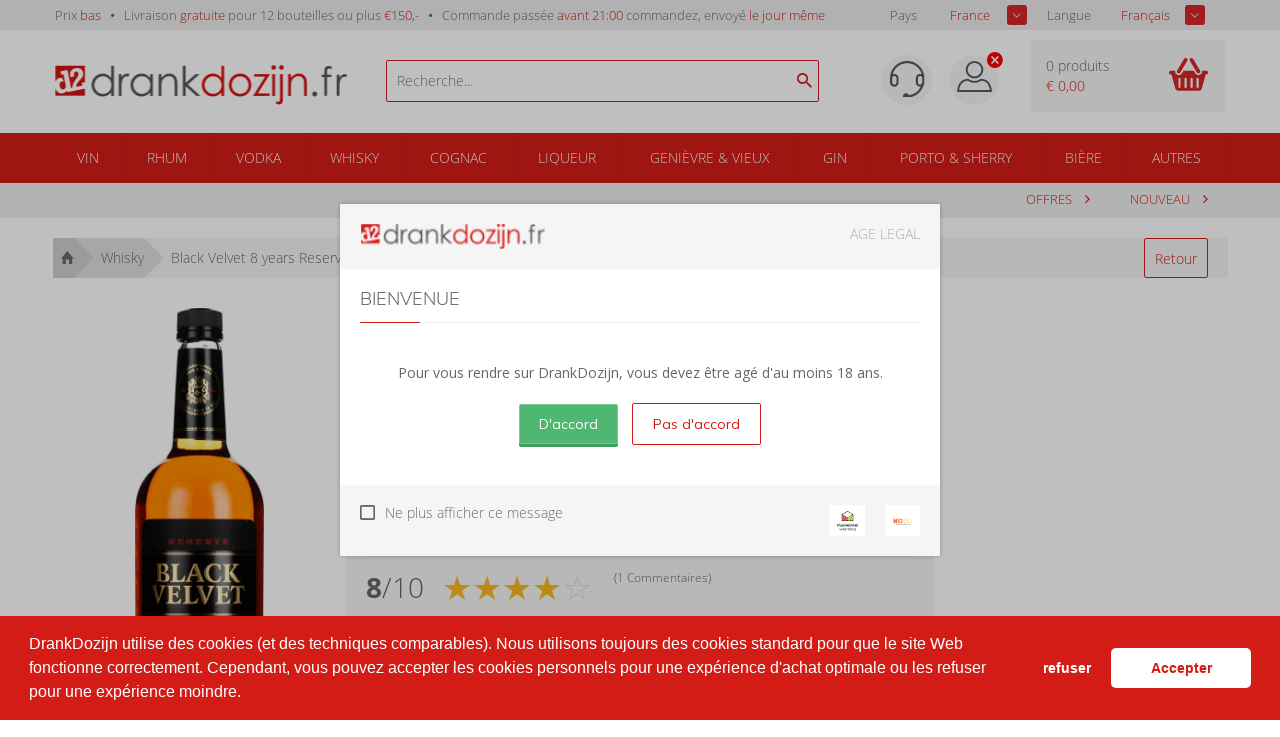

--- FILE ---
content_type: text/html; charset=iso-8859-1
request_url: https://drankdozijn.fr/artikel/fles-black-velvet-8-years-reserve-1ltr
body_size: 19263
content:

<!DOCTYPE html>
<!--[if lt IE 7]>      <html class="no-js lt-ie9 lt-ie8 lt-ie7"> <![endif]-->
<!--[if IE 7]>         <html class="no-js lt-ie9 lt-ie8"> <![endif]-->
<!--[if IE 8]>         <html class="no-js lt-ie9"> <![endif]-->
<!--[if gt IE 8]><!-->
<html class="no-js" lang="fr-fr">
<!--<![endif]-->
<head prefix="og: https://ogp.me/ns# fb: https://ogp.me/ns/fb# product: https://ogp.me/ns/product#">

	<title>Black Velvet 8 years Reserve 1ltr acheter au meilleur prix? | DrankDozijn.fr</title>
	<meta http-equiv="X-UA-Compatible" content="IE=edge">
	<meta name="robots" content="index, follow">
	<meta name="viewport" content="width=device-width, initial-scale=1, maximum-scale=1, user-scalable=no, shrink-to-fit=no">

	<meta name="google-site-verification" content="I980gJyF7Bfm2prVFPe_GvgQ5SHfh1o3RxeYWFYtlZ0" />

	<meta name="theme-color" content="#d31c16">
	<meta name="msapplication-navbutton-color" content="#d31c16">
	<meta name="apple-mobile-web-app-status-bar-style" content="#d31c16">
    <script>
            var userEmail = '';
        var GPersonalProductBlocks = [];
            var GPremiumMember = 'N'
    </script>
	<link rel="alternate" href="https://drankdozijn.nl/artikel/fles-black-velvet-8-years-reserve-1ltr" hreflang="nl-nl" />
<link rel="alternate" href="https://drankdozijn.be/artikel/fles-black-velvet-8-years-reserve-1ltr" hreflang="nl-be" />
<link rel="alternate" href="https://drankdozijn.de/artikel/fles-black-velvet-8-years-reserve-1ltr" hreflang="de-de" />
<link rel="alternate" href="https://drankdozijn.fr/artikel/fles-black-velvet-8-years-reserve-1ltr" hreflang="fr-fr" />
<link rel="canonical" href="https://drankdozijn.fr/artikel/fles-black-velvet-8-years-reserve-1ltr" />
	<link href="/assets/img/favicon.ico" rel="shortcut icon" type="image/x-icon" />
    <link href="/assets/css/vendor/packed/vendor-assets-packed.min.css?ver=1604326392" rel="stylesheet" type="text/css">

    <!-- Auto minify by CloudFlare -->
    <link href="/assets/css/theme_v2.css?ver=1749796420" rel="stylesheet">
    	<!--[if IE]>
		<style>
        	.animated {
				opacity: 1 !important;
				transform: translate3d(0) !important;
			}
			#usp ul li span.cur {
				border: 0 none !important;
				line-height: 18px !important;

			}
			#header a {
				text-decoration: none !important;
			}
        </style>
    <![endif]-->

	<meta http-equiv="Content-Type" content="text/html; charset=iso-8859-1" /><meta name="description" content="A la recherche de Black Velvet 8 years Reserve? DrankDozijn.fr - le n&deg;1 des vendeurs d'alcool en ligne. Prix bas | Command&eacute; avant 21h00, envoy&eacute; le jour m&ecirc;me!*" /><meta name="og:description" id="opengraph_descr" content="A la recherche de Black Velvet 8 years Reserve? DrankDozijn.fr - le n&deg;1 des vendeurs d'alcool en ligne. Prix bas | Command&eacute; avant 21h00, envoy&eacute; le jour m&ecirc;me!*" /><meta name="og:title" id="opengraph_title" content="Black Velvet 8 years Reserve 1ltr acheter au meilleur prix? | DrankDozijn.fr" /><meta property="og:image" content="https://res.cloudinary.com/boozeboodcdn/image/upload/assets/drankdozijn/img/d12-icon.svg" />		<script src="/assets/js/vendor/jquery-2.2.4.min.js"></script>
        <script>
        function getRedirectValue() {
            return btoa(window.location.pathname + window.location.search) + '&encoding=b64';
        }
        </script>

        
        <!-- Icons non-blocking laden -->
        <link rel="preload" href="/assets/css/vendor/ionicons.min.css?ver=1644827134" as="style" onload="this.onload=null;this.rel='stylesheet'">
        <noscript><link href="/assets/css/vendor/ionicons.min.css?ver=1644827134" rel="stylesheet" type="text/css"></noscript>
        <!-- Initialisatie sGTM -->
<script async src="https://sgtm.drankdozijn.fr/gtag/js?id=G-W69R00EE3J"></script>
<script type="text/javascript">
    function cookieConsentStatus() {
        const cookies = document.cookie.split(';').map(cookie => cookie.trim());
        const consentCookie = cookies.find(cookie => cookie.startsWith('cookieconsent_status='));
        const consentValue = consentCookie ? consentCookie.split('=')[1] : null;

        return consentValue === 'allow' ? 'granted' : 'denied';
    }
</script>
<script type="text/javascript">
    sgtmDebug = false;
    window.dataLayer = [];

    function gtag() {
        if (sgtmDebug) {
            console.log('gtag event', arguments);
        }

        dataLayer.push(arguments);
    }
    

    // Setup van default consent modus
    gtag('consent', 'default', {
        'ad_storage': cookieConsentStatus(),
        'analytics_storage': cookieConsentStatus()
    });

    // Setup van server-side protocol
    gtag('js', new Date());
    gtag('config', 'G-W69R00EE3J', {
        'transport_url': 'https://sgtm.drankdozijn.fr',
        'first_party_collection': true,
        'allow_enhanced_conversions': true
    });

    // Methode om eenmalig de currency in te stellen op EUR voor conversie events
    gtag('set', {
        'currency': 'EUR'
    });

</script>
<script type="text/javascript">
    // When cookie conset is not deny, check every x seconds if status has changed.
    // Using setInterval because CookieStore change event is not supported by safari.
    if (sgtmDebug) {
        console.log('1) Cookie consent status : ' + cookieConsentStatus());
    }

    if (cookieConsentStatus() === 'denied') {
        // Initialize a variable to store the current value of cookieConsentStatus()
        let currentCookieConsentStatus = cookieConsentStatus();

        // Create a function to detect changes to the cookieConsentStatus() property
        function checkCookieConsentStatus() {
            if (cookieConsentStatus() !== currentCookieConsentStatus) {
                if (sgtmDebug) {
                    console.log('2) Cookie consent status : ' + cookieConsentStatus());
                }

                gtag('consent', 'update', {
                    'ad_storage': cookieConsentStatus(),
                    'analytics_storage': cookieConsentStatus(),
                });

                currentCookieConsentStatus = cookieConsentStatus();
            }
        }

        // Set up an interval to check for changes every x second
        setInterval(checkCookieConsentStatus, 3000);
    }
</script></head>
<body>
    <!-- Leeftijd validatie -->
					<div class="leeftijdcheck_overlay">
					<div class="leeftijdcheck">
						<div id="leeftijd-wrapper">

							<div class="drankdozijn_vernieuwd">
								<img sizes="(min-width: 768px) 171px, 137px" srcset="
                                    https://res-5.cloudinary.com/boozeboodcdn/image/upload/c_limit,h_25,w_171/f_auto,q_auto/v1/assets/drankdozijn/img/svg/logo-drankdozijn-fr.svg 171w,https://res-5.cloudinary.com/boozeboodcdn/image/upload/c_limit,h_20,w_137/f_auto,q_auto/v1/assets/drankdozijn/img/svg/logo-drankdozijn-fr.svg 137w" src="
                                    https://res-5.cloudinary.com/boozeboodcdn/image/upload/c_limit,h_25,w_171/f_auto,q_auto/v1/assets/drankdozijn/img/svg/logo-drankdozijn-fr.svg" class="pull-left" alt="https://drankdozijn.fr" />
                                <span style="color: #ADADAD;" class="pull-right">AGE LEGAL</span>
								<div class="clear"></div>
							</div>

            				<div class="leeftijd_top">
            					<h4>Bienvenue</h4>
            					<p class="text-center"><b>Pour vous rendre sur DrankDozijn, vous devez être agé d'au moins 18 ans.</b></p>
            				</div>

            				<div class="leeftijd_bottom">
            					<div class="validatie_ja_nee">
            						<button style="margin-right: 10px;" type="submit" value="JA" class="btn inloggen ja-button naar_ddz" name="naar_drankdozijn">D'accord</button>
            						<div class="clear hidden"></div>
            						<button type="submit" value="NEE" class="btn outline inloggen nee-button" onclick="javascript:$('#leeftijd-wrapper').hide();$('#validatie-nee').show();">Pas d'accord</button>
            					</div>
            				</div>

						</div>

            			<div id="validatie-nee" style="display: none;">
            				<div class="drankdozijn_vernieuwd">
            					<img sizes="(min-width: 768px) 171px, 137px" srcset="
            						https://res-5.cloudinary.com/boozeboodcdn/image/upload/c_limit,h_25,w_171/f_auto,q_auto/v1/assets/drankdozijn/img/svg/logo-drankdozijn-fr.svg 171w, https://res-5.cloudinary.com/boozeboodcdn/image/upload/c_limit,h_20,w_137/f_auto,q_auto/v1/assets/drankdozijn/img/svg/logo-drankdozijn-fr.svg 137w" src="
                                        https://res-5.cloudinary.com/boozeboodcdn/image/upload/c_limit,h_25,w_171/f_auto,q_auto/v1/assets/drankdozijn/img/svg/logo-drankdozijn-fr.svg" class="pull-left" alt="DrankDozijn.fr" />
								<span style="color: #ADADAD;" class="pull-right">AGE LEGAL</span>
								<div class="clear"></div>
							</div>

            				<div style="padding: 20px 20px 40px 20px;">
            					<h4>Sorry</h4>
            					<p>DrankDozijn.fr nous ne vendons pas d'alcool aux personnes âgées de moins de 18 ans.</p>
                      <input onclick="javascript: checkLegalAge();" type="checkbox" class="custom_check" id="legal_age_continue" name="legal_age_continue" />
                      <label for="legal_age_continue">Ik heb wel de wettelijke leeftijd om alcohol te drinken op mijn locatie</label>
                      <script>
                        function checkLegalAge(e) {
                          var legal_age_continue_btn = document.getElementById('legal_age_continue_btn');
                          if(document.getElementById('legal_age_continue').checked){
                            legal_age_continue_btn.style.display = 'initial';
                          } else {
                            legal_age_continue_btn.style.display = 'none';
                          }
                        }
                      </script>
                      <div style="text-align: center; padding-top: 20px">
                        <button id="legal_age_continue_btn" style="margin-right: 10px; display: none" type="submit" value="JA" class="btn inloggen ja-button naar_ddz" name="naar_drankdozijn">Toch doorgaan</button>
                      </div>
                    </div>
						</div>

            			<div class="thuiswinkel_leeftijd">
            				<a href="https://drankdozijn.fr/alcoholgebruik">
								<img src='https://res-3.cloudinary.com/boozeboodcdn/image/upload/c_limit,h_20,w_25/f_auto,q_40/v1/assets/drankdozijn/img/svg/nix18.svg' alt='NIX 18' title='NIX 18'/>							</a>
							<a href="https://www.thuiswinkel.org/leden/drankdozijn.nl/certificaat" target="_blank" rel="nofollow">
								<img src='https://res-2.cloudinary.com/boozeboodcdn/image/upload/c_limit,h_20,w_25/f_auto,q_40/v1/assets/drankdozijn/img/svg/thuiswinkel-waarborg.svg' alt='Thuiswinkel' loading='lazy' title='Thuiswinkel'/>							</a>
            				<p>
            					<input type="checkbox" class="custom_check" id="validatie_cookie" name="validatie_cookie" />
            					<label for="validatie_cookie">Ne plus afficher ce message</label>
            				</p>
							<div class="clear"></div>
						</div>

					</div>
				</div>
			<!-- /Leeftijd validatie -->

	


		<div class="alert alert-success fixed top" style="z-index: 4;">
		<b class="product-name"></b> <span class="product-desc"></span>
	</div>

	<div class="container-fluid hidden-xs" id="usp">
		<div class="row">
			<div class="container">
				<div class="row">
					<div class="col-xs-12">
						<ul class="pull-left">
							<li class="hidden-xs hidden-sm">Prix <span>bas</span></li>
							<li class="hidden-sm hidden-md">Livraison <span>gratuite</span> pour 12 bouteilles ou plus <span>&euro;150,-</span></li>
														<li><a href="/verzendinformatie">Commande passée <span>avant 21:00</span> commandez, envoyé <span> le jour même</a></li>
							
							<!-- <li class="hidden-xs hidden-sm"><span>Groot</span> assortiment</li> -->
							<!-- <li class="hidden-xs hidden-sm"><span>Per fles</span> bestellen</li> -->
						</ul>
                        <!-- Shop selectors pas tonen wanneer DOM geladen is. Voorkomt geflikker van dropdowns tijdens het opbouwen van de pagina -->
						<ul class="pull-right" style="display:none;" id="shopSelectors">
																	<li><span style="color: #676767;" class="pull-left">Pays</span>
                                        <div class="sb_filter sample-1">
                                            <select id="set_land" onChange="changeShopPopup(window.location.pathname + window.location.search)">
                                                 <option value="NL" >Les Pays-Bas</option>                                                  <option value="BE" >Belgi&euml;</option>                                                  <option value="DE" >Allemagne</option>                                                                                                  <option value="FR" selected>France</option>                                         </select>
								</div></li>
																									<li><span style="color: #676767;" class="pull-left">Langue</span>
								<div class="sb_filter sample-1">
									<select id="set_language"
										onChange="changeLang(getRedirectValue())">
										<option value="nl"
											>Néerlandais</option>
										<option value="en"
											>Anglais</option>
										<option value="de" >Allemand</option>
										<option value="fr" selected>Français</option>
									</select>
								</div></li>
															</ul>
					</div>
				</div>
			</div>
		</div>
	</div>

	<nav class="container-fluid" id="navigation">
		<div class="row">
			<div class="container">
				<div class="row">
					<div class="col-xs-12 visible-xs">
						<ul class="pull-left mobile-navigation">
							<li><a href="#" class="account-mobile" id="product-menu"> <i class="ion-navicon-round"></i>
							</a>
								<ul class="dropdown-menu" id="product-category">
    																		</ul></li>
              							<li style="position: initial;" class="open">
                                <a href="#" class="dropdown-toggle account-mobile" id="product-search" data-toggle="dropdown" type="button" aria-haspopup="true" aria-expanded="true">
                                    <i class="ion-android-search"></i>
							    </a>
								<ul class="dropdown-menu" aria-labelledby="product-search">
                                    <span x-data="searchSuggestions">
    <li>
        <form method="get" action="/zoeken">
            <input @input.debounce.150="fetchSuggestions" class="search-input-mobile" placeholder="Recherche..." type="text" x-model="searchTerm" x-on:blur="onBlur()" x-on:focus="onFocus()" @keyup.enter="onEnter()">
            <label for="submit" class="add-on" @click="onEnter()">
                <i class="ion-android-search"></i>
            </label>
        </form>
    </li>
    <div class="autocomplete-container-new-mobile">
        <template x-for="suggestion in suggestions.slice(0, 50)">
            <div class="autocomplete-item-new-mobile" x-on:click="gotoLink(suggestion)">
                <div class="autocomplete-image-new-mobile">
                    <template x-if="suggestion.image">
                        <img :src="'https://res.cloudinary.com/boozeboodcdn/image/upload/e_trim:10/c_pad,h_80,w_80/c_limit,h_80,w_80/b_rgb:ffffff,q_80/f_auto/d_assets:misc:empty-search-suggestion.png' + suggestion.image" />
                    </template>
                    <template x-if="!suggestion.image">
                        <img src="https://res.cloudinary.com/boozeboodcdn/image/upload/e_trim:10/c_pad,h_80,w_80/c_limit,h_80,w_80/b_rgb:ffffff,q_80/f_auto/v20231002115600/assets/misc/empty-search-suggestion.png" />
                    </template>
                </div>
                <div class="autocomplete-text-new-mobile">
                    <p style="font-weight: 400;" class="autocomplete-text-new-mobile-overflow-text" x-html="highlightSuggestions(suggestion)"></p>
                    <template x-if="suggestion.subText">
                        <p x-text="suggestion.subText"></p>
                    </template>
                </div>
                <div class="suggestion-label-new-mobile">
                    <p style="font-size:.775rem" class="autocomplete-text-new-mobile-overflow-text label-styling-new-mobile" x-text="getLabel(suggestion)"></p>
                </div>
            </div>

        </template>
    </div>
</span>
<style>
    .autocomplete-container-new-mobile {
        background: #fff;
        overflow: auto;
        position: absolute;
        max-height: 50vh;
        width: 100vw;
        z-index: 9999;
        top: 41px;
    }

    .autocomplete-item-new-mobile {
        display: flex;
        padding: 4px;
        margin-top: 4px;
        white-space: nowrap;
        overflow: hidden;
        text-overflow: ellipsis;
        cursor: pointer;
        border: 1px solid #ccc;
        border-top: none;
    }

    .autocomplete-image-new-mobile {
        flex-grow: 0;
        flex-basis: 0;
        margin: 6px 9px 6px 3px;
        width: 40px;
        height: 40px;
    }

    .autocomplete-image-new-mobile img {
        max-width: 40px;
    }

    .autocomplete-text-new-mobile {
        flex-grow: 1;
        flex-basis: 0;
        overflow: hidden;
        text-overflow: ellipsis;
    }

    .autocomplete-text-new-mobile-overflow-text {
        white-space: nowrap;
        overflow: hidden;
        text-overflow: ellipsis;
        padding-right: 6px;
    }

    .autocomplete-label-new-mobile {
        flex-grow: 0;
        flex-basis: 0;
        margin: 3px;
    }

    .label-styling-new-mobile {
        background-color: #d31c16;
        padding: 5px 5px;
        border-radius: 0.25em;
        text-align: center;
        line-height: 1;
        color: #fff;
        white-space: nowrap;
        vertical-align: baseline;
        width: 75px;
    }
</style>								</ul>
							</li>
						</ul>

						<a href="/" class="brand text-center"> <img src='https://res-2.cloudinary.com/boozeboodcdn/image/upload/e_make_transparent/c_mpad,h_30/q_40/v1/assets/drankdozijn/img/svg/d12-logo-white.svg' alt='Account'/>						</a>

						<ul class="pull-right mobile-navigation" >
						<!--
							<li><a href="#" class="dropdown-toggle account-mobile" id="user-menu"
								data-toggle="dropdown" type="button" aria-haspopup="true"
								aria-expanded="true">
						-->

							<li id="user-menu-cntx"><a href="#" class="dropdown-toggle account-mobile" id="user-menu"
								type="button" aria-haspopup="true"
								aria-expanded="true">
                                                                    <div class="ion-close-circled" style="color:white;position:relative;top:-10px;right:-10px;"></div>
                                								<img src='https://res-4.cloudinary.com/boozeboodcdn/image/upload/e_make_transparent/c_mpad,h_30/q_40/v1/assets/drankdozijn/img/svg/account.svg' alt='Account'/>							</a>
								<ul class="dropdown-menu" aria-labelledby="user-menu" id="user-menu-exp">

										<li><a href='/account' rel='nofollow'>S'identifier</a></li><li><a href='/dashboard' rel='nofollow'>Mon compte</a></li>									<!-- <li><a href="/merken">Marques</a></li> -->
									<!-- <li><a href="/nieuw">Nouveau</a></li> -->
									<!-- <li><a href="/prijs">Prix</a></li> -->
										<li><a href='/vergelijken'><span id='vergelijking_menu_mob'>Comparer</span></a></li>



        	<!--
 						<ul class="pull-right"
 				-->
															<style type="text/css">
                             .container_land_mobile, .container_language_mobile{

                             	  margin-bottom: 10px;
                             }
							 .container_land_mobile ul, .container_language_mobile ul{
	                               top: 0 !important;
							 	   min-width: 100px;
							 }
							 span.langcountr-mobile-span{

	                           color: rgb(130, 130, 130);
	                           font-family: "Open Sans", sans-serif;
	                           font-size: 13px;
	                           font-weight: 400;
							 	line-height: 36px;
							 margin-left: 20px;

							 }
							 .set_land_mobile, set_language_mobile{
	                               display: none;
							 }
							</style>
									<li style="height: auto;">
										<span class="pull-left langcountr-mobile-span">Pays</span>
								<div class="sb_filter container_land_mobile sample-1">
									<select id="set_land_mobile" onChange="changeShopPopup_mobile(window.location.pathname)">
                                         <option value="NL" >Les Pays-Bas</option>                                          <option value="BE" >Belgique</option>                                         <option value="DE" >Allemagne</option>                                                                                 <option value="FR" selected>France</option>                                    </select>
								</div></li>

								
								
									<li style="height: auto; padding-bottom:10px;">
										<span class="pull-left langcountr-mobile-span">Langue</span>
								<div class="sb_filter container_language_mobile sample-1">

									<select id="set_language_mobile"
										onChange="changeLang_mobile(getRedirectValue())">
										<option value="nl"
											>Néerlandais</option>
										<option value="en"
											>Anglais</option>
										<option value="de" >Allemand</option>
										<option value="fr" selected>Français</option>
									</select>

								</div></li>
								                            </ul></li>
							<li>
                                <a href="/winkelwagen" rel="nofollow" class="cart-mobile account-mobile" type="button">
                                    <i class="ion-android-cart"></i>
							        <span class="cart_count_mob">0</span>
							    </a>
                            </li>
						</ul>
						<div class="clear"></div>
					</div>
					<div class="col-xs-12 hidden-xs">

						<ul>
							<li class="hidden-xs"><a href="/">Page d'accueil</a></li>

																<li><a href="/merken">Marques</a></li>
							<li><a href="/nieuw">Nouveau</a></li>
							<!-- <li><a href="/prijs">Prix</a></li> -->
								<li><a href='/vergelijken'><span id='vergelijking_menu'>Comparer</span></a></li>								<li><a href="/aanbiedingen">Vente</a></li>


															</ul>
							<ul class="pull-right">
							<li>
    							<a href='/dashboard' rel='nofollow'  class="account">
    							<img src='https://res-4.cloudinary.com/boozeboodcdn/image/upload/e_make_transparent/c_mpad,h_30/q_40/v1/assets/drankdozijn/img/svg/account.svg' alt='Account'/>    							</a>
                            </li>
								<li><a href='/account' rel='nofollow' class='login'>S'identifier</a></li>							</ul>
					</div>
				</div>
			</div>
		</div>
	</nav>


	<div class="container-fluid hidden-xs" id="header">
		<div class="row">
			<div class="container">
				<div class="row">
					<div class="col-xs-6 col-sm-4 col-md-4 col-lg-3 col-lg-offset-0">
						<div class="logo">
							<a href="/" title="Online drank kopen | DrankDozijn.fr">
								                                    <svg version="1.1" id="Layer_1" xmlns="http://www.w3.org/2000/svg" xmlns:xlink="http://www.w3.org/1999/xlink" x="0px" y="0px" width="292px" height="40px" viewBox="0 0 292 40" enable-background="new 0 0 292 40" xml:space="preserve"><image id="image0" width="292" height="40" x="0" y="0" xlink:href="[data-uri]" /></svg>
                                							</a>
						</div>
					</div>

					<div class="hidden-xs hidden-sm hidden-md col-sm-4  col-md-5 col-lg-4">
                        <script src="/assets/js/alpinejs-3.13.2.min.js" defer></script>
<span x-data="searchSuggestions" id="searchSuggestions" hidden>
    <div class="search-container">
        <span class="search-icon" @click="onEnter()"><i class="ion-android-search"></i></span>
        <input @input.debounce.150="fetchSuggestions" id="searchSuggestionsInput" class="search-input" placeholder="Recherche..." type="text" x-model="searchTerm" x-on:blur="onBlur()" x-on:focus="onFocus()" @keyup.enter="onEnter()">
    </div>
    <div class="suggestions-container" x-show="showSuggestions" id="suggestionsContainer" x-transition>
        <template x-for="suggestion in suggestions.slice(0, 50)">
            <a x-bind:href="getLink(suggestion)" x-bind:target="'_self'" style="text-decoration: none;">
                <div class="suggestion-item">
                    <div class="suggestion-image">
                        <template x-if="suggestion.image">
                            <img :src="'https://res.cloudinary.com/boozeboodcdn/image/upload/e_trim:10/c_pad,h_80,w_80/c_limit,h_80,w_80/b_rgb:ffffff,q_80/f_auto/d_assets:misc:empty-search-suggestion.png' + suggestion.image" class="img" />
                        </template>
                        <template x-if="!suggestion.image">
                            <img src="https://res.cloudinary.com/boozeboodcdn/image/upload/e_trim:10/c_pad,h_80,w_80/c_limit,h_80,w_80/b_rgb:ffffff,q_80/f_auto/v20231002115600/assets/misc/empty-search-suggestion.png" class="img" />
                        </template>
                    </div>
                    <div class="suggestion-text">
                        <p style="font-weight: 400;" class="overflow-text" x-html="highlightSuggestions(suggestion)"></p>
                        <template x-if="suggestion.subText">
                            <p x-text="suggestion.subText"></p>
                        </template>
                    </div>
                    <template x-if="getLabel(suggestion)">
                        <div class="suggestion-label label-styling">
                            <p style="font-size:.775rem" class="overflow-text" x-text="getLabel(suggestion)"></p>
                        </div>
                    </template>
                </div>
            </a>
        </template>
    </div>
</span>
<script>
    function searchSuggestions() {
        return {
            searchTerm: '',
            suggestions: [],
            focused: false,
            get showSuggestions() {
                return this.focused && this.suggestions.length > 0 && this.searchTerm !== ''
            },
            highlightSuggestions(suggestion) {
                // Case-insensitive search
                searchTerm = this.searchTerm.trim();
                subText = suggestion.suggestion;

                // Find the index of the first occurrence of the search term
                let startIndex = subText.toLowerCase().indexOf(searchTerm.toLowerCase());

                // Check if the search type is search and search term is found
                if (suggestion.type === 'search' && startIndex !== -1) {
                    // Find the index of the last occurrence of the search term
                    let endIndex = subText.toLowerCase().lastIndexOf(searchTerm.toLowerCase());

                    // Highlight all occurrences of the search term
                    let highlightedText = subText.substring(0, startIndex) +

                        '<span class="highligth-styling">' +
                        subText.substring(startIndex, endIndex + searchTerm.length) +
                        '</span>' +
                        subText.substring(endIndex + searchTerm.length);

                    return highlightedText;
                } else {
                    // If search term is not found, return the original text
                    return subText;
                }
            },
            onBlur() {
                // Small timeout before onBlur is activated.
                setTimeout(() => {
                    this.focused = false;
                }, 250);
            },
            onFocus() {
                this.focused = true;
            },
            onEnter() {
                if (!this.searchTerm) {
                    return;
                }

                window.location = '/zoeken?zoekterm=' + this.searchTerm
            },
            getLabel(suggestion) {
                if (suggestion.type === 'brand') {
                    if (this.getLanguage() === 'fr') {
                        return 'Marque';
                    }

                    if (this.getLanguage() === 'de') {
                        return 'Marke';
                    }

                    if (this.getLanguage() === 'en') {
                        return 'Brand';
                    }

                    return 'Merk';
                }

                if (suggestion.type === 'link') {
                    if (this.getLanguage() === 'fr') {
                        return 'Raccourci';
                    }

                    if (this.getLanguage() === 'de') {
                        return 'Abkurzung';
                    }

                    if (this.getLanguage() === 'en') {
                        return 'Shortcut';
                    }

                    return 'Link'
                }

                if (suggestion.type === 'search' || suggestion.type === 'group') {
                    return suggestion.category
                }

                return false
            },
            getLink(suggestion) {
                if (suggestion.type === 'brand') {
                    return '/merk/' + suggestion.propertyAlias
                }

                if (suggestion.type === 'link') {
                    return suggestion.url
                }

                if (suggestion.type === 'group') {
                    return '/groep/' + suggestion.mainGroupAlias + '/' + suggestion.propertyAlias
                }

                if (suggestion.type === 'search') {
                    return '/artikel/' + suggestion.alias
                }

                return false
            },
            gotoLink(suggestion) {
                window.location = this.getLink(suggestion)
            },
            getApiDomain() {
                return 'https://as400-api.henksmit.nl.prod.devhulst.nl/';
            },
            getCountry() {
                return 'fr';
            },
            getLanguage() {
                return 'fr';
            },
            getPremiumMember() {
                return 'false';
            },
            async fetchSuggestions() {
                if (this.searchTerm === '') {
                    this.suggestions = [];
                    return;
                }

                try {
                    const response = await this.fetchSearchSuggestions(this.searchTerm);
                    this.suggestions = response.data;
                } catch (error) {
                    console.error(error);
                    this.suggestions = [];
                }
            },
            async fetchSearchSuggestions(searchTerm) {
                const response = await fetch(
                    `${this.getApiDomain()}api/public/smit/v2/suggestions?query=${encodeURIComponent(searchTerm)}&premium=${this.getPremiumMember()}&webshop=drankdozijn&country=${this.getCountry()}&language=${this.getLanguage()}`
                );
                const data = await response.json();
                if (data && data.data) {
                    return data;
                }
                return {
                    data: []
                };
            }
        }
    }

    // Start hidden to prevent to Content Layout Shift
    document.addEventListener('alpine:initialized', () => {
        const searchSuggestions = document.getElementById("searchSuggestions");
        searchSuggestions.removeAttribute("hidden");
    })

    document.addEventListener('scroll', () => {
        const searchfieldRect = document.getElementById('searchSuggestionsInput').getBoundingClientRect();
        const searchfieldRectTop = Math.round(searchfieldRect.top);

        if (searchfieldRectTop < 0) {
            document.getElementById("suggestionsContainer").setAttribute("hidden", true);
        } else {
            document.getElementById("suggestionsContainer").removeAttribute("hidden");
        }
    })
</script>
<style>
    .label-styling {
        background-color: #d31c16;
        padding: 5px 5px;
        border-radius: 0.25em;
        text-align: center;
        line-height: 1;
        color: #fff;
        white-space: nowrap;
        vertical-align: baseline;
    }

    .highligth-styling {
        background-color: #f17e7a;
        border-radius: 0.25em;
        line-height: 1;
        white-space: nowrap;
        vertical-align: baseline;
    }

    .overflow-text {
        white-space: nowrap;
        overflow: hidden;
        text-overflow: ellipsis;
    }

    .search-input {
        width: 111%;
        margin-left: 10%;
        border: 1px solid #d31c16;
        padding-right: 30px;
    }

    .search-container {
        position: relative;
    }

    .search-icon {
        position: absolute;
        top: 50%;
        right: -19%;
        transform: translateY(-50%);
        color: #d31c16;
        font-size: 20px;
        z-index: 9;
    }

    .suggestions-container {
        position: absolute;
        margin-left: 10%;
        top: 100%;
        left: 0;
        width: 111%;
        background-color: #fff;
        border: 1px solid #ccc;
        border-top: none;
        max-height: 80vh;
        overflow-y: auto;
        z-index: 999;
    }

    .suggestions-container a {
        display: block;
        text-decoration: none;
        transition: background-color 0.3s, border-left 0.3s;
        border-left: 2px solid transparent;
        box-sizing: border-box;

    }

    .suggestions-container a:hover {
        background-color: #f9f9f9;
        border-left-color: #d31c16;
    }

    .suggestion-item {
        display: flex;
        align-items: center;
        padding: 3px;
        /* border-bottom: 1px solid #ccc; */
        cursor: pointer;
    }

    .suggestion-image {
        flex: 0;
        margin: 6px 6px 6px 3px;
    }

    .suggestion-text {
        flex: 1;
        margin: 6px;
        color: black;
        max-width: 265px;

    }

    .suggestion-label {
        flex: 1;
        margin: 3px;
        max-width: 75px;
        min-width: 75px;
    }

    .suggestion-image img {
        max-width: 40px;
    }

    .suggestion-text p {
        margin: 0;
    }
</style>					</div>
					<div class="hidden-xs col-sm-offset-1 col-sm-4 col-md-3 col-lg-offset-0">

						<div class="support">
							<a href="/klantenservice">
								<span></span>
							</a>
							<a id="accountmenubtn" href="javascript: void(0)">
								<span class="accounticon">
                                                                            <div class="ion-close-circled" style="color:red;position:relative;top:-20px;right:-21px;"></div>
                                                                    </span>
							</a>
							<div id="accountmenu" class="accountmenu">
						    <ul>
									<li><a href="/vergelijken">Comparer</a></li>
									<li><a href="/dashboard-orders">Mes commandes</a></li>
						      <li><a href="/favorieten">Mes favoris</a></li>
						      <li><a href="/dashboard">Mon compte</a></li>
									<hr>
									<!-- <li><a href="/account/afmelden">Déconnexion</a></li> -->
									<li><a href='/account' rel='nofollow'>S'identifier</a></li>								</ul>
							</div>
							<script>
							window.onclick = function(event) {
								if(document.getElementById('accountmenubtn').contains(event.target)) {
							    document.getElementById("accountmenu").classList.toggle("show");
							  } else if(!document.getElementsByClassName('accountmenu')[0].contains(event.target)) {
							    document.getElementById("accountmenu").classList.remove('show');
							  }
							}
							</script>

						</div>

					</div>
					<div
						class="col-xs-6 col-sm-3 col-md-2 col-sm-offset-0 col-lg-offset-0 col-lg-2">

						<div class="winkelwagen_header">
							<a href="/winkelwagen" rel="nofollow">
								<div class="rules_box hidden-xs">
									<p class="cart_count">0 produits</p>
									<!-- <p id="box_count">0 colis</p> -->
									<p id="cart_total" class="cart_total">&euro; 0,00</p>
								</div>
								<div class="winkelwagen_doos"></div>
							</a>
						</div>

					</div>
				</div>
			</div>
		</div>
	</div>


		

	<div class="top-alert">
		<div class="row">
			<div class="col-xs-12">
				<div id="messages_blok"
					class=" alert alert-warning alert-dismissible" role="alert"
										style="display: none;"
                    					>

					<strong>Attention!</strong> <span id="messages">
                        </span>
					<button type="button" class="close" data-dismiss="alert" aria-label="Close">
					    <span aria-hidden="true"> <i class="ion-close-circled"></i>
					</span>
					</button>
				</div>

			</div>
		</div>
	</div>

		<script type="text/javascript">var GloginState = false;</script><script type="text/javascript">
var Global={imgCacheVersion:'20210322',productImgCacheVersion:'20210322',brandImgCacheVersion:'20210322',productImgQuality:{mainimage:'best',slideThumbs:'eco',homeBanners:'best'},productImgZoomMagnification:2,ignoreAsFilter:['m_nummer','m_email','m_mode','m_user','utm_campaign','utm_source','utm_medium','utm_land','utm_content','awc','affiliate_id','kees_validate','grid_datum','fbclid'],ignoreAsFilterInternal:['pagina','listLength','sorteerOp','ascdesc','onlyAvail',],apiCacheVersion:'1',currency:'\u20AC',spinnerURL:'assets/drankdozijn/spinners/d12-logo-vierkant-loading',APIurl:'https://es-api.drankdozijn.nl/',AS400APIurl:'https://as400-api.henksmit.nl.prod.devhulst.nl/',API_textsearch_URL:'https://drankdozijn.nl/async/getsuggesties',API_unsubscribe_URL:'https://drankdozijn.nl/async/unsubscribe',API_reportissue_URL:'https://drankdozijn.nl/async/reportissue',featureAliasWhitelist:['certificaat'],featureAliasBlacklist:['prijsklasse'],snapchatToken:'d4f11a5c-c0c0-4faf-9a23-f26361160d5e',siteKey:'6LfQevAUAAAAAKo-cEMKrIW5pagUF4ZHPSSizqWv',stores:{menu:[{alias:'rum',label:'The Rum Store',menutheme:{bgcolor:'#E1D0C8',txtcolor:'#7B4028'},children:[]},{alias:'voor-hem',label:'Voor Hem',menutheme:{bgcolor:'#E1D0C8',txtcolor:'#7B4028'},children:[]},{alias:'voor-haar',label:'Voor Haar',menutheme:{bgcolor:'#E1D0C8',txtcolor:'#7B4028'},children:[]},{alias:'gin',label:'The Gin Store',menutheme:{bgcolor:'#2C73A6',txtcolor:'#ffffff'},children:[{selected:false,alias:'gordons',label:'Gordons'},{selected:false,alias:'tanqueray',label:'Tanqueray'}]},{alias:'whisky',label:'The Whisky Store',menutheme:{bgcolor:'#E1D0C8',txtcolor:'#7B4028'},children:[{selected:false,alias:'johnniewalker',label:'Johnnie Walker',menutheme:{bgcolor:'#D97E1F',txtcolor:'#ffffff'}},{selected:false,alias:'malts',label:'Malts',children:[{selected:false,alias:'cardhu',label:'Cardhu',extraAttributes:''},{selected:false,alias:'dalwhinnie',label:'Dalwhinnie',menutheme:{bgcolor:'#8AB4B5',txtcolor:'#3B525F'},extraAttributes:''},{selected:false,alias:'lagavulin',label:'Lagavulin',extraAttributes:''},{selected:false,alias:'singleton',label:'Singleton',extraAttributes:''},{selected:false,alias:'talisker',label:'Talisker',extraAttributes:''}]}]}]}}
var Local={imgCacheVersion:"20210322",productImgCacheVersion:'20210322',brandImgCacheVersion:'20210322',productImgQuality:{mainimage:'best',},APIurl:"https://es-api.drankdozijn.nl/",AS400APIurl:'https://as400-api.henksmit.nl.prod.devhulst.nl/',API_textsearch_URL:'https://drankdozijn.nl/async/getsuggesties',API_unsubscribe_URL:'https://drankdozijn.nl/async/unsubscribe',}
for(var localKey in Local)Global[localKey]&&(Global[localKey]=Local[localKey]);</script><!-- auto include Vue.js --><link href="/assets/js/vue/static/css/app.6ec93cf43bea022ee3f89d5a14fd083f.css" rel="stylesheet" /><div id=app></div><script type="text/javascript">!function(e){var n=window.webpackJsonp;window.webpackJsonp=function(r,c,a){for(var f,u,i,s=0,d=[];s<r.length;s++)u=r[s],t[u]&&d.push(t[u][0]),t[u]=0;for(f in c)Object.prototype.hasOwnProperty.call(c,f)&&(e[f]=c[f]);for(n&&n(r,c,a);d.length;)d.shift()();if(a)for(s=0;s<a.length;s++)i=o(o.s=a[s]);return i};var r={},t={13:0};function o(n){if(r[n])return r[n].exports;var t=r[n]={i:n,l:!1,exports:{}};return e[n].call(t.exports,t,t.exports,o),t.l=!0,t.exports}o.e=function(e){var n=t[e];if(0===n)return new Promise(function(e){e()});if(n)return n[2];var r=new Promise(function(r,o){n=t[e]=[r,o]});n[2]=r;var c=document.getElementsByTagName("head")[0],a=document.createElement("script");a.type="text/javascript",a.charset="utf-8",a.async=!0,a.timeout=12e4,o.nc&&a.setAttribute("nonce",o.nc),a.src=o.p+"static/js/"+e+"."+{0:"ffa81d28c481244b7da4",1:"922bf80a2e69479d29a0",2:"0cf2ca81398c6996c69c",3:"2041e181ccf4e0f8344a",4:"d5123498b1fb3141a43c",5:"68133d19e1a426214edc",6:"7352c3d4ee1931841100",7:"de753fcb5110a77020c7",8:"010a44706fff2bcb7369",9:"abc260b8913149be72eb",12:"22fe55e737250aa41729"}[e]+".js";var f=setTimeout(u,12e4);function u(){a.onerror=a.onload=null,clearTimeout(f);var n=t[e];0!==n&&(n&&n[1](new Error("Loading chunk "+e+" failed.")),t[e]=void 0)}return a.onerror=a.onload=u,c.appendChild(a),r},o.m=e,o.c=r,o.d=function(e,n,r){o.o(e,n)||Object.defineProperty(e,n,{configurable:!1,enumerable:!0,get:r})},o.n=function(e){var n=e&&e.__esModule?function(){return e.default}:function(){return e};return o.d(n,"a",n),n},o.o=function(e,n){return Object.prototype.hasOwnProperty.call(e,n)},o.p="/assets/js/vue/",o.oe=function(e){throw console.error(e),e}}([]);</script><script type=text/javascript src="/assets/js/vue/static/js/vendor.d0aca2db5ec46180b503.js"></script><script type=text/javascript src="/assets/js/vue/static/js/app.30d7e1ebfe16f9c6ddc4.js"></script>
		        <span id="footer_block" style="display:none">
		<footer class="container-fluid" id="subscribe">
		<div class="row">
			<div class="container">
				<div class="row">
					<div class="col-xs-12">

															<div class="pull-left newsletter">
							<label class="hidden-sm" for="nieuwsbrief">Inscrivez-vous à notre newsletter</label>
							<label class="visible-sm" for="nieuwsbrief">Newsletter</label>
    							<div class="subscription-container" style="padding-bottom:10px;">
        							<input type="text" name="email" type="email"
        								placeholder="Votre adresse e-mail" />
        							<button onClick="subscribeNewsletter()">
        								<i class="ion-paper-airplane"></i>
        							</button>
        							<div id="subscribe-message"></div>
    							</div>
						</div>

							



        							<br class="clear">
    							</div>
							</div>

					</div>
				</div>
			</div>
		</div>
	</footer>

	<footer class="container-fluid gap space" id="footer">
		<div class="row">
			<div class="container gap">
				<div class="row">
					<div class="hidden-xs col-xs-12 col-sm-4 col-md-3">
						<h4>Nous acceptons</h4>
						<div class="payment-row-footer">
                            <div class="payment-footer-item">
							<a href="/betaling">
								<img src='https://res-3.cloudinary.com/boozeboodcdn/image/upload/e_make_transparent/c_mpad,h_30/h_40,q_40,w_40/v1/assets/drankdozijn/img/svg/ideal.png' alt='iDEAL' height='40' loading='lazy' width='40'/>                            </a>
						</div>
                                                    <div class="payment-footer-item">
							<a href="/betaling">
								<img src='https://res-2.cloudinary.com/boozeboodcdn/image/upload/e_make_transparent/c_mpad,h_30/h_40,q_40,w_40/v1/assets/drankdozijn/img/svg/002-mastercard.png' alt='Mastercard' height='40' loading='lazy' width='40'/>                            </a>
						</div>
                                <div class="payment-footer-item">
							<a href="/betaling">
								<img src='https://res-1.cloudinary.com/boozeboodcdn/image/upload/e_make_transparent/c_mpad,h_30/q_40/v1/assets/drankdozijn/img/svg/001-visa.svg' alt='Visa' loading='lazy'/>                            </a>
						</div>
                                      </div>
                            <div class="payment-row-footer">
                                <div class="payment-footer-item">
							<a href="/betaling">
								<img src='https://res-1.cloudinary.com/boozeboodcdn/image/upload/e_make_transparent/c_mpad,h_30/q_40/v1/assets/drankdozijn/img/svg/004-paypal.svg' alt='Pay-Pal' loading='lazy'/>                              </a>
						</div>
                                <div class="payment-footer-item">
							<a href="/betaling">
								<img src='https://res-3.cloudinary.com/boozeboodcdn/image/upload/e_make_transparent/c_mpad,h_30/q_40/v1/assets/drankdozijn/img/svg/bancontact-mister-cash.svg' alt='Bancontact Mister Cash' loading='lazy'/>                            </a>
						</div>
                                      </div>
                            <div class="payment-row-footer">
                      <div class="payment-footer-item">
							<a href="/betaling">
								<img src='https://res-1.cloudinary.com/boozeboodcdn/image/upload/e_make_transparent/c_mpad,h_30/h_50,q_40,w_50/v1/assets/drankdozijn/img/svg/apple-pay.svg' alt='Apple Pay' height='50' loading='lazy' width='50'/>                            </a>
						</div>
                              <div class="payment-footer-item">
          </div>
          </div>

                            </div>
					<div class="hidden-xs col-xs-12 col-sm-4 col-md-3">
						<div class="follow_us">
							<h4>Suivez nous sur</h4>
							<span>
								<link itemprop="url" href="https://drankdozijn.fr/">
								<ul>
									<li><a itemprop="sameAs" class="facebook" target="_blank"
										href="https://nl-nl.facebook.com/DrankDozijn.nl" rel="nofollow"> <i
											class="ion-social-facebook"></i>
									</a></li>
									<li><a itemprop="sameAs" class="instagram" target="_blank"
										href="https://www.instagram.com/drankdozijn/" rel="nofollow"> <i
											class="ion-social-instagram"></i>
									</a></li>
									<li><a itemprop="sameAs" class="youtube" target="_blank"
										href="http://www.youtube.com/channel/UCuKxYRek4TXNYpDhfzCqZSA/videos" rel="nofollow">
											<i class="ion-social-youtube"></i>
									</a></li>
								</ul>
							</span>
							<br class="clear">
						</div>



						<h4>Nous livrons à</h4>
						<div class="icon flag">
							<a href="https://drankdozijn.fr/verzendinformatie">
								<img src='https://res-2.cloudinary.com/boozeboodcdn/image/upload/h_35/q_90/v1/assets/drankdozijn/img/svg/flag-nl.png' alt='Nederland' loading='lazy'/>                            </a>
						</div>
						<div class="icon flag">
							<a href="https://drankdozijn.fr/belgie">
							<img src='https://res-1.cloudinary.com/boozeboodcdn/image/upload/h_35/q_90/v1/assets/drankdozijn/img/svg/flag-be.png' alt='BelgiÃ«' loading='lazy'/>							</a>
						</div>
						<div class="icon flag">
							<a href="https://drankdozijn.fr/duitsland">
								<img src='https://res-2.cloudinary.com/boozeboodcdn/image/upload/h_35/q_90/v1/assets/drankdozijn/img/svg/flag-de.png' alt='Duitsland' loading='lazy'/>							</a>
						</div>

                        <div class="icon flag">
							<a href="https://drankdozijn.fr/frankrijk">
								<img src='https://res.cloudinary.com/boozeboodcdn/image/upload/h_35/q_90/v1/assets/drankdozijn/img/svg/flag-fr.png' alt='Frankrijk' loading='lazy'/>							</a>
						</div>



					</div>

					<div class="col-xs-12 col-sm-4 col-md-3" id="review">
											</div>

					<div class="col-xs-12 col-sm-4 col-md-3">
						<h4>Support</h4>
						<ul>
							<li><a href="https://drankdozijn.fr/klantenservice">Service client</a></li>
							<li><a href="https://drankdozijn.fr/privacy">Confidentialité</a></li>
							<li><a href="https://drankdozijn.fr/disclaimer">Avertissement</a></li>
							<li><a href="https://drankdozijn.fr/faq">FAQ</a></li>
							<li><a href="https://drankdozijn.fr/algemene-voorwaarden">Termes et conditions</a></li>
							<li><a href="https://drankdozijn.fr/betaling">Paiement</a></li>
							<li><a href="https://drankdozijn.fr/verzendinformatie">Informations de livraison</a></li>
							<li><a href="https://drankdozijn.fr/bestellen">Commander</a></li>
														<li><a href="https://blog.drankdozijn.nl/nl/" rel="nofollow">Blog</a></li>
														<li><a href="https://drankdozijn.fr/over-ons">A propos de nous</a></li>
													</ul>
					</div>
				</div>
			</div>
		</div>
	</footer>

	<footer class="container-fluid" id="copy">
		<div class="row">
			<div class="container gap">
				<div class="row">
					<div class="col-xs-12 col-sm-6 text-left">
						<p>&copy; DrankDozijn.fr BV 2012 - 2026. Tous droits réservés</p>
					</div>
					<div class="col-xs-12 col-sm-6 text-right">
						<p>Tous les prix incluent la TVA</p>
					</div>
				</div>
			</div>
		</div>
	</footer>
    </span>
	<script type="text/javascript" src="https://res.cloudinary.com/boozeboodcdn/raw/upload/v2/assets/drankdozijn/js/vendor/vendor-article-packed.min.js?v=1"></script>	<script type="text/javascript" src="/assets/js/packed/packed.min.js?ver=1697090841"></script>
	<div id="combi-popup"></div>
	<div id="samen-popup"></div>
	<div id="change-shop-popup"></div>
	<div id="overlay"></div>


	<!-- Google Tag Manager (noscript) -->
    <noscript><iframe src="https://www.googletagmanager.com/ns.html?id=GTM-T83NG6R"
    height="0" width="0" style="display:none;visibility:hidden"></iframe></noscript>
    <!-- End Google Tag Manager (noscript) -->


<script>
    addEventListener('DOMContentLoaded', (event) => {
        document.getElementById('shopSelectors').style.removeProperty("display");
        document.getElementById('footer_block').style.removeProperty("display");
    });

    window.dataLayer = window.dataLayer || [];

    addEventListener('load', (event) => {
        $.ajax({
			type: "GET",
			url: "/async/loadmenu",
			datatype: "html",
			success: function(data){
				$("#product-category").html(data);
				$("#hoofdmenu").html(data);
				return;
			}
		});

                    (function(w,d,s,l,i){w[l]=w[l]||[];w[l].push({'gtm.start':
            new Date().getTime(),event:'gtm.js'});var f=d.getElementsByTagName(s)[0],
            j=d.createElement(s),dl=l!='dataLayer'?'&l='+l:'';j.async=true;j.src=
            'https://www.googletagmanager.com/gtm.js?id='+i+dl;f.parentNode.insertBefore(j,f);
            })(window,document,'script','dataLayer','GTM-T83NG6R');
	        });
</script>
<script>
// Observer voor client side url aanpassing
var oldHref = document.location.href;
window.onload = function() {
    var bodyList = document.querySelector("body"),
        observer = new MutationObserver(function(mutations) {
            mutations.forEach(function(mutation) {
                if (oldHref != document.location.href) {
                    oldHref = document.location.href;
                    updateMeta();
                }
            });
        });
    var config = {
        childList: true,
        subtree: true
    };
    observer.observe(bodyList, config);
};

// Update meta headers client side als de pagina client side is aangepast
function updateMeta() {
    // Canonical bijwerken
    $('link[rel="canonical"]').attr('href', location.protocol + '//' + location.host + location.pathname);

    // Alternate links bijwerken
    if($('link[rel="alternate"][hreflang="nl-nl"]').length === 1) {
        $('link[rel="alternate"][hreflang="nl-nl"]').attr('href', 'https://drankdozijn.nl' + location.pathname);
    }

    if($('link[rel="alternate"][hreflang="nl-be"]').length === 1) {
        $('link[rel="alternate"][hreflang="nl-be"]').attr('href', 'https://drankdozijn.be' + location.pathname);
    }

    if($('link[rel="alternate"][hreflang="de-de"]').length === 1) {
        $('link[rel="alternate"][hreflang="de-de"]').attr('href', 'https://drankdozijn.de' + location.pathname);
    }

    if($('link[rel="alternate"][hreflang="fr-fr"]').length === 1) {
        $('link[rel="alternate"][hreflang="fr-fr"]').attr('href', 'https://drankdozijn.fr' + location.pathname);
    }
}
</script>
</body>
</html>


--- FILE ---
content_type: text/html; charset=iso-8859-1
request_url: https://drankdozijn.fr/async/loadmenu
body_size: 6103
content:

	<li class="visible-xs has-dropdown">
      <span class="text-red">
      	<a href="/aanbiedingen">Vente </a> 
      </span>
      <span class="visible-xs category-direct">  
      	<a href="/aanbiedingen"> Voir plus </a>
      	<i class="ion-ios-arrow-right"></i>  
      </span> 
    </li>
    
    <li class="visible-xs has-dropdown">
     <span class="text-red"> 
        <a href="/nieuw"> Nouveau </a>
      </span>
     <span class="visible-xs category-direct">
        <a href="/nieuw">  Voir plus   </a> 
        <i class="ion-ios-arrow-right"></i>
     </span> 
    </li>
  
  <li class="brand-logo hidden-sm hidden-xs"><a href="/" title="Online drank kopen | DrankDozijn.nl"></a></li>
    
	<li class="has-dropdown">
	<a href="/groep/wijn"><span>Vin</span></a>
	<span class="visible-xs category-toggle">
        Voir plus<i class="ion-ios-arrow-right"></i>
    </span>
	<div class="dropdown">
		<div class="w_max">
<ul><h5>Catégorie</h5><li><a href='/groep/wijn/rood'>Vin rouge</a></li><li><a href='/groep/wijn/wit'>Vin blanc</a></li><li><a href='/groep/wijn/rose'>Vin ros&eacute;</a></li><li><a href='/groep/wijn/champagne'>Champagne</a></li><li><a href='/groep/wijn/prosecco-'>Prosecco</a></li><li><a href='/groep/wijn/cava'>Cava</a></li><li><a href='/groep/wijn/mousserend'>Vin mousseux</a></li><li><a href='/groep/wijn/sake'>Sak&eacute;</a></li><li><a href='/groep/wijn/alcoholvrij'>Vin sans alcool</a></li></ul><ul><h5>Marque</h5><li><a href='/merk/aix'>AIX</a></li><li><a href='/merk/ca-del-lago'>Ca Del Lago</a></li><li><a href='/merk/freixenet'>Freixenet</a></li><li><a href='/merk/moet-chandon'>Mo&euml;t &amp; Chandon</a></li><li><a href='/merk/piper-heidsieck'>Piper-Heidsieck</a></li><li><a href='/merk/torres'>Torres</a></li><li><a href='/merk/veuve-clicquot-ponsardin'>Veuve Clicquot</a></li><li><a href='/merk/westerkaap'>Westerkaap</a></li><li><a href='/merk/xavier-vignon'>Xavier Vignon</a></li><li><a href='/merk/zenato'>Zenato</a></li></ul><ul><h5>Pays</h5><li><a href='/groep/wijn/frankrijk'>France</a></li><li><a href='/groep/wijn/italie'>Italie</a></li><li><a href='/groep/wijn/spanje'>Espagne</a></li><li><a href='/groep/wijn/duitsland'>Allemagne</a></li><li><a href='/groep/wijn/oostenrijk'>Autriche</a></li><li><a href='/groep/wijn/zuid-afrika'>Afrique du Sud</a></li><li><a href='/groep/wijn/amerika'>Am&eacute;rique</a></li><li><a href='/groep/wijn/argentinie'>Argentine</a></li><li><a href='/groep/wijn/australie'>Australie</a></li></ul><ul><h5>Goût</h5><li><a href='/groep/wijn/rood-krachtig'>Rouge: puissant</a></li><li><a href='/groep/wijn/rood-soepel'>Rouge: souple</a></li><li><a href='/groep/wijn/rood-fruitig'>Rouge: fruit&eacute;</a></li><li><a href='/groep/wijn/wit-fris'>Blanc: Frais</a></li><li><a href='/groep/wijn/wit-fruitig'>Blanc: fruit&eacute;</a></li><li><a href='/groep/wijn/wit-vol'>Blanc: riche</a></li><li><a href='/groep/wijn/rose-fruitig-zoet'>Ros&eacute;: doux et fruit&eacute;</a></li><li><a href='/groep/wijn/rose-fruitig-droog'>Ros&eacute;: fruit&eacute; et sec</a></li><li><a href='/groep/wijn/mousserend-droog'>Mousseux: sec</a></li><li><a href='/groep/wijn/mousserend-zoet'>Mousseux: doux</a></li></ul><ul><h5>Cépage</h5><li><a href='/groep/wijn/chardonnay'>Chardonnay</a></li><li><a href='/groep/wijn/merlot'>Merlot</a></li><li><a href='/groep/wijn/pinot-grigio'>Pinot Grigio</a></li><li><a href='/groep/wijn/verdejo'>Verdejo</a></li><li><a href='/groep/wijn/malbec'>Malbec</a></li><li><a href='/groep/wijn/primitivo'>Primitivo</a></li><li><a href='/groep/wijn/sauvignon-blanc'>Sauvignon Blanc</a></li><li><a href='/groep/wijn/cabernet-sauvignon'>Cabernet sauvignon</a></li><li><a href='/groep/wijn/gruner-veltliner'>Gr&uuml;ner Veltliner</a></li><li><a href='/groep/wijn/tempranillo'>Tempranillo</a></li></ul><ul><h5>Certificat</h5><li><a href='/groep/wijn/organic'>Biologique</a></li><li><a href='/groep/wijn/veganistisch'>V&eacute;g&eacute;talien</a></li></ul>
<div class="wijnen_sector" style="width: 100%">
    <div class="wijn_item">
        <a href="/groep/wijn/rood-krachtig">
            <p class="rood1">Rood: Krachtig</p>
        </a>
    </div>
    <div class="wijn_item">
        <a href="/groep/wijn/rood-soepel">
            <p class="rood2">Rood: Soepel</p>
        </a>
    </div>
    <div class="wijn_item">
        <a href="/groep/wijn/rood-fruitig">
            <p class="rood3">Rood: Fruitig</p>
        </a>
    </div>
    <div class="wijn_item">
        <a href="/groep/wijn/wit-fris">
            <p class="wit3">Wit: Fris</p>
        </a>
    </div>
    <div class="wijn_item">
        <a href="/groep/wijn/wit-fruitig">
            <p class="wit2">Wit: Fruitig</p>
        </a>
    </div>
    <div class="wijn_item">
        <a href="/groep/wijn/wit-vol">
            <p class="wit1">Wit: Vol</p>
        </a>
    </div>
    <div class="wijn_item">
        <a href="/groep/wijn/rose-fruitig-zoet">
            <p class="rose2">Rose: Fruitig/Zoet</p>
        </a>
    </div>
    <div class="wijn_item">
        <a href="/groep/wijn/rose-fruitig-droog">
            <p class="rose1">Rose: Fruitig/Droog</p>
        </a>
    </div>
  
    <div class="wijn_item">
        <a href="/groep/wijn/mousserend-droog">
            <p class="mous1">Mousserend: Droog</p>
        </a>
    </div>
   <!--   
    <div class="wijn_item">
        <a href="/groep/wijn/rose-droog-fris-fruitig">
            <p class="rose2">frais et sec &amp; fruité</p>
        </a>
    </div>
    <div class="wijn_item">
        <a href="/groep/wijn/mousserend-droog">
            <p class="mous1">sec</p>
        </a>
    </div>
    <div class="wijn_item">
        <a href="/groep/wijn/mousserend-lichtzoet">
            <p class="mous2">légèrement sucré</p>
        </a>
    </div>
    -->
</div>

<!-- 
<div class="wijnen_sector">
    <div class="wijn_item">
        <a href="/groep/wijn/rood-vol-krachtig">
            <p class="rood1">plein &amp; fort</p>
        </a>
    </div>
    <div class="wijn_item">
        <a href="/groep/wijn/rood-verfijnd-complex">
            <p class="rood2">raffiné &amp; complexe</p>
        </a>
    </div>
    <div class="wijn_item">
        <a href="/groep/wijn/rood-soepel-rond">
            <p class="rood3">doux &amp; rond</p>
        </a>
    </div>
    <div class="wijn_item">
        <a href="/groep/wijn/rood-licht-fruitig">
            <p class="rood4">léger &amp; fruité</p>
        </a>
    </div>
    <div class="wijn_item">
        <a href="/groep/wijn/wit-lichtzoet-zoet">
            <p class="wit1">légèrement sucré &amp; sucré</p>
        </a>
    </div>
    <div class="wijn_item">
        <a href="/groep/wijn/wit-droog-vol-rond">
            <p class="wit2">très sec &amp; rond</p>
        </a>
    </div>
    <div class="wijn_item">
        <a href="/groep/wijn/wit-droog-verfijnd-complex">
            <p class="wit3">sec et raffiné &amp; complexe</p>
        </a>
    </div>
    <div class="wijn_item">
        <a href="/groep/wijn/wit-droog-fris-fruitig">
            <p class="wit4">frais et sec &amp; fruité</p>
        </a>
    </div>
    <div class="wijn_item">
        <a href="/groep/wijn/rose-droog-vol-rond">
            <p class="rose1">très sec &amp; rond</p>
        </a>
    </div>
    <div class="wijn_item">
        <a href="/groep/wijn/rose-droog-fris-fruitig">
            <p class="rose2">frais et sec &amp; fruité</p>
        </a>
    </div>
    <div class="wijn_item">
        <a href="/groep/wijn/mousserend-droog">
            <p class="mous1">sec</p>
        </a>
    </div>
    <div class="wijn_item">
        <a href="/groep/wijn/mousserend-lichtzoet">
            <p class="mous2">légèrement sucré</p>
        </a>
    </div>
</div> -->

</div>
</div>
</li>
<li class="has-dropdown">
	<a href="/groep/rum"><span>Rhum</span></a>
	<span class="visible-xs category-toggle">
        Voir plus<i class="ion-ios-arrow-right"></i>
    </span>
	<div class="dropdown">
		<div class="w_max">
<ul><h5>Catégorie</h5><li><a href='/groep/rum/white-rum'>Rhum blanc</a></li><li><a href='/groep/rum/gold-rum'>Rhum ambr&eacute;</a></li><li><a href='/groep/rum/dark-rum'>Rhum Vieux</a></li><li><a href='/groep/rum/flavoured-rum'>Rhum aromatis&eacute;</a></li><li><a href='/groep/rum/overproof-rum'>Rhum Overproof</a></li><li><a href='/groep/rum/cachaa'>Cacha&ccedil;a</a></li></ul><ul><h5>Marque</h5><li><a href='/merk/bacardi'>Bacardi</a></li><li><a href='/merk/brugal'>Brugal</a></li><li><a href='/merk/captain-morgan'>Captain Morgan</a></li><li><a href='/merk/diplomatico'>Diplomatico</a></li><li><a href='/merk/don-papa'>Don Papa</a></li><li><a href='/merk/el-dorado'>El Dorado</a></li><li><a href='/merk/havana-club'>Havana Club</a></li><li><a href='/merk/malibu'>Malibu</a></li><li><a href='/merk/stroh'>Stroh</a></li><li><a href='/merk/the-kraken'>The Kraken</a></li></ul><ul><h5>Pays</h5><li><a href='/groep/rum/barbados'>Barbade</a></li><li><a href='/groep/rum/cuba'>Cuba</a></li><li><a href='/groep/rum/dominicaanse-republiek'>R&eacute;publique Dominicaine</a></li><li><a href='/groep/rum/guatemala'>Guatemala</a></li><li><a href='/groep/rum/jamaica'>Jama&iuml;que</a></li><li><a href='/groep/rum/nederland'>Pays-Bas</a></li><li><a href='/groep/rum/nicaragua'>Nicaragua</a></li><li><a href='/groep/rum/panama'>Panama</a></li><li><a href='/groep/rum/venezuela'>Venezuela</a></li><li><a href='/groep/rum/brazilie'>Br&eacute;sil</a></li></ul><ul><h5>Age</h5><li><a href='/groep/rum/5-jaar'>5</a></li><li><a href='/groep/rum/7-jaar'>7</a></li><li><a href='/groep/rum/8-jaar'>8</a></li><li><a href='/groep/rum/12-jaar'>12</a></li><li><a href='/groep/rum/15-jaar'>15</a></li><li><a href='/groep/rum/18-jaar'>18</a></li><li><a href='/groep/rum/20-jaar'>20</a></li><li><a href='/groep/rum/21-jaar'>21</a></li><li><a href='/groep/rum/23-jaar'>23</a></li><li><a href='/groep/rum/25-jaar'>25</a></li></ul><div class='product_in_dropdown large hidden-xs hidden-sm'><div class="product_block" id="block_menu_58118">
    <div class="product_top" onclick='location.href="/artikel/fles-bacardi-carta-blanca-1ltr"'>
    			<div class='product_stempel'><img src='https://res-2.cloudinary.com/boozeboodcdn/image/upload/e_trim:10/c_scale,h_40,w_40/assets/drankdozijn/stempels/fr-400-rood.svg'></div>        <div class="product_image">
        	        		<img src="https://res-2.cloudinary.com/boozeboodcdn/image/upload/e_trim:10/c_pad,g_south,h_130,w_40/c_limit,h_130,w_40/f_auto,q_auto:best/v1/HD/29289.jpg" />
        	    	</div><!-- /product_image -->
        <div class="product_title">Bacardi Carta Blanca 1ltr</div><!-- /product_title -->
        <div class="product_price">
        	<span class="product_acties">&euro;23,95</span>
            <span class="product_acties"></span>
            <span class='product_aanbieding_prijs'>&euro;19,95</span>
            <span class="product_acties"></span>
            <span class="product_melding"></span>
        </div><!-- /product_price -->
    </div><!-- /product_top -->
    <div class="product_information">                   
        <div class="product_option_link product_add_cart" onclick="javascript:updateCart('add', '58118', 1);return true;"><span></span></div><!-- /product_add_cart -->                    
        <div class="product_option_link product_add_fav" onclick="location.href='/account?artikel=57539'"><span><i class="ion-android-star" title="Voeg toe aan uw favorieten"></i></span></div>
		<div class="product_option_link product_add_compare" onclick="javascript:setVergelijking('58118', 'add', 'artikel_menu')"><span><i class="icon-bar-chart"></i></span></div><!-- /product_add_compare -->
        <div class="product_option_link product_info"><span><a href="/artikel/fles-bacardi-carta-blanca-1ltr"><i class="icon-resize-full"></i></a></span></div><!-- /product_info -->
    </div><!-- /product_information -->
</div><!-- /product_block -->
<div class="product_block" id="block_menu_53057">
    <div class="product_top" onclick='location.href="/artikel/fles-pampero-aniversario-70cl"'>
    			<div class='product_stempel'><img src='https://res-3.cloudinary.com/boozeboodcdn/image/upload/e_trim:10/c_scale,h_40,w_40/assets/drankdozijn/stempels/fr-500-rood.svg'></div>        <div class="product_image">
        	        		<img src="https://res-4.cloudinary.com/boozeboodcdn/image/upload/e_trim:10/c_pad,g_south,h_130,w_40/c_limit,h_130,w_40/f_auto,q_auto:best/v1/HD/26389.jpg" />
        	    	</div><!-- /product_image -->
        <div class="product_title">Pampero Aniversario 70cl</div><!-- /product_title -->
        <div class="product_price">
        	<span class="product_acties">&euro;34,95</span>
            <span class="product_acties"></span>
            <span class='product_aanbieding_prijs'>&euro;29,95</span>
            <span class="product_acties"></span>
            <span class="product_melding"></span>
        </div><!-- /product_price -->
    </div><!-- /product_top -->
    <div class="product_information">                   
        <div class="product_option_link product_add_cart" onclick="javascript:updateCart('add', '53057', 1);return true;"><span></span></div><!-- /product_add_cart -->                    
        <div class="product_option_link product_add_fav" onclick="location.href='/account?artikel=57539'"><span><i class="ion-android-star" title="Voeg toe aan uw favorieten"></i></span></div>
		<div class="product_option_link product_add_compare" onclick="javascript:setVergelijking('53057', 'add', 'artikel_menu')"><span><i class="icon-bar-chart"></i></span></div><!-- /product_add_compare -->
        <div class="product_option_link product_info"><span><a href="/artikel/fles-pampero-aniversario-70cl"><i class="icon-resize-full"></i></a></span></div><!-- /product_info -->
    </div><!-- /product_information -->
</div><!-- /product_block -->
</div></div>
</div>
</li>
<li class="has-dropdown">
	<a href="/groep/vodka"><span>Vodka</span></a>
	<span class="visible-xs category-toggle">
        Voir plus<i class="ion-ios-arrow-right"></i>
    </span>
	<div class="dropdown">
		<div class="w_max">
<ul><h5>Catégorie</h5><li><a href='/groep/vodka/premium-vodka'>Vodka Premium</a></li><li><a href='/groep/vodka/vodka'>Vodka</a></li><li><a href='/groep/vodka/flavoured-vodka'>Vodka aromatis&eacute;e</a></li></ul><ul><h5>Marque</h5><li><a href='/merk/absolut'>Absolut</a></li><li><a href='/merk/belvedere'>Belvedere</a></li><li><a href='/merk/ciroc'>C&icirc;roc</a></li><li><a href='/merk/eristoff'>Eristoff</a></li><li><a href='/merk/grey-goose'>Grey Goose</a></li><li><a href='/merk/puschkin'>Puschkin</a></li><li><a href='/merk/smirnoff'>Smirnoff</a></li><li><a href='/merk/ursus'>Ursus</a></li></ul><ul><h5>Pays</h5><li><a href='/groep/vodka/amerika'>Am&eacute;rique</a></li><li><a href='/groep/vodka/duitsland'>Allemagne</a></li><li><a href='/groep/vodka/frankrijk'>France</a></li><li><a href='/groep/vodka/georgie'>G&eacute;orgie</a></li><li><a href='/groep/vodka/japan'>Japon</a></li><li><a href='/groep/vodka/nederland'>Pays-Bas</a></li><li><a href='/groep/vodka/polen'>Pologne</a></li><li><a href='/groep/vodka/rusland'>Russie</a></li><li><a href='/groep/vodka/zweden'>Su&egrave;de</a></li></ul><div class='product_in_dropdown large hidden-xs hidden-sm'><div class="product_block" id="block_menu_26181">
    <div class="product_top" onclick='location.href="/artikel/fles-smirnoff-vodka-1ltr"'>
    			<div class='product_stempel'><img src='https://res-4.cloudinary.com/boozeboodcdn/image/upload/e_trim:10/c_scale,h_40,w_40/assets/drankdozijn/stempels/fr-300-rood.svg'></div>        <div class="product_image">
        	        		<img src="https://res-1.cloudinary.com/boozeboodcdn/image/upload/e_trim:10/c_pad,g_south,h_130,w_40/c_limit,h_130,w_40/f_auto,q_auto:best/v1/HD/26181.jpg" />
        	    	</div><!-- /product_image -->
        <div class="product_title">Smirnoff Vodka 1ltr</div><!-- /product_title -->
        <div class="product_price">
        	<span class="product_acties">&euro;22,95</span>
            <span class="product_acties"></span>
            <span class='product_aanbieding_prijs'>&euro;19,95</span>
            <span class="product_acties"></span>
            <span class="product_melding"></span>
        </div><!-- /product_price -->
    </div><!-- /product_top -->
    <div class="product_information">                   
        <div class="product_option_link product_add_cart" onclick="javascript:updateCart('add', '26181', 1);return true;"><span></span></div><!-- /product_add_cart -->                    
        <div class="product_option_link product_add_fav" onclick="location.href='/account?artikel=57539'"><span><i class="ion-android-star" title="Voeg toe aan uw favorieten"></i></span></div>
		<div class="product_option_link product_add_compare" onclick="javascript:setVergelijking('26181', 'add', 'artikel_menu')"><span><i class="icon-bar-chart"></i></span></div><!-- /product_add_compare -->
        <div class="product_option_link product_info"><span><a href="/artikel/fles-smirnoff-vodka-1ltr"><i class="icon-resize-full"></i></a></span></div><!-- /product_info -->
    </div><!-- /product_information -->
</div><!-- /product_block -->
<div class="product_block" id="block_menu_52618">
    <div class="product_top" onclick='location.href="/artikel/fles-grey-goose-vodka-70cl"'>
    			<div class='product_stempel'><img src='https://res-1.cloudinary.com/boozeboodcdn/image/upload/e_trim:10/c_scale,h_40,w_40/assets/drankdozijn/stempels/fr-tip-rood.svg'></div>        <div class="product_image">
        	        		<img src="https://res-5.cloudinary.com/boozeboodcdn/image/upload/e_trim:10/c_pad,g_south,h_130,w_40/c_limit,h_130,w_40/f_auto,q_auto:best/v1/HD/26316.jpg" />
        	    	</div><!-- /product_image -->
        <div class="product_title">Grey Goose Vodka 70cl</div><!-- /product_title -->
        <div class="product_price">
        	<span class="product_acties">&euro;39,95</span>
            <span class="product_acties"></span>
            <span class='product_aanbieding_prijs'>&euro;31,50</span>
            <span class="product_acties"></span>
            <span class="product_melding"></span>
        </div><!-- /product_price -->
    </div><!-- /product_top -->
    <div class="product_information">                   
        <div class="product_option_link product_add_cart" onclick="javascript:updateCart('add', '52618', 1);return true;"><span></span></div><!-- /product_add_cart -->                    
        <div class="product_option_link product_add_fav" onclick="location.href='/account?artikel=57539'"><span><i class="ion-android-star" title="Voeg toe aan uw favorieten"></i></span></div>
		<div class="product_option_link product_add_compare" onclick="javascript:setVergelijking('52618', 'add', 'artikel_menu')"><span><i class="icon-bar-chart"></i></span></div><!-- /product_add_compare -->
        <div class="product_option_link product_info"><span><a href="/artikel/fles-grey-goose-vodka-70cl"><i class="icon-resize-full"></i></a></span></div><!-- /product_info -->
    </div><!-- /product_information -->
</div><!-- /product_block -->
</div></div>
</div>
</li>
<li class="has-dropdown">
	<a href="/groep/whisky"><span>Whisky</span></a>
	<span class="visible-xs category-toggle">
        Voir plus<i class="ion-ios-arrow-right"></i>
    </span>
	<div class="dropdown">
		<div class="w_max">
<ul><h5>Catégorie</h5><li><a href='/groep/whisky/single-malt'>Single Malt</a></li><li><a href='/groep/whisky/blended'>Blended</a></li><li><a href='/groep/whisky/bourbon-whiskey'>Whiskey Bourbon</a></li><li><a href='/groep/whisky/blended-malt'>Blended Malt</a></li><li><a href='/groep/whisky/grain-whisky'>Grain Whisky</a></li><li><a href='/groep/whisky/rye-whisky'>Rye Whisky</a></li><li><a href='/groep/whisky/pot-still'>Pot Still</a></li><li><a href='/groep/whisky/moonshine'>Moonshine</a></li><li><a href='/groep/whisky/tennessee-whiskey'>Tennessee Whiskey</a></li></ul><ul><h5>Marque</h5><li><a href='/merk/famous-grouse'>Famous Grouse</a></li><li><a href='/merk/glenfarclas'>Glenfarclas</a></li><li><a href='/merk/glendronach'>GlenDronach</a></li><li><a href='/merk/jack-daniels'>Jack Daniels</a></li><li><a href='/merk/jameson'>Jameson</a></li><li><a href='/merk/johnnie-walker'>Johnnie Walker</a></li><li><a href='/merk/lagavulin'>Lagavulin</a></li><li><a href='/merk/laphroaig'>Laphroaig</a></li><li><a href='/merk/talisker'>Talisker</a></li><li><a href='/merk/chivas-regal'>Chivas Regal</a></li></ul><ul><h5>Pays</h5><li><a href='/groep/whisky/schotland'>&Eacute;cosse</a></li><li><a href='/groep/whisky/ierland'>Irlande</a></li><li><a href='/groep/whisky/japan'>Japon</a></li><li><a href='/groep/whisky/amerika'>Am&eacute;rique</a></li><li><a href='/groep/whisky/canada'>Canada</a></li><li><a href='/groep/whisky/india'>Inde</a></li><li><a href='/groep/whisky/nederland'>Pays-Bas</a></li><li><a href='/groep/whisky/taiwan'>Ta&iuml;wan</a></li></ul><ul><h5>Région</h5><li><a href='/groep/whisky/islay'>Islay</a></li><li><a href='/groep/whisky/highland'>Highland</a></li><li><a href='/groep/whisky/speyside'>Speyside</a></li><li><a href='/groep/whisky/islands'>Islands</a></li><li><a href='/groep/whisky/lowland'>Lowland</a></li><li><a href='/groep/whisky/campbeltown'>Campbeltown</a></li></ul><ul><h5>Âge</h5><li><a href='/groep/whisky/5-jaar'>5 ans d'&acirc;ge</a></li><li><a href='/groep/whisky/8-jaar'>8 ans d'&acirc;ge</a></li><li><a href='/groep/whisky/10-jaar'>10 ans d'&acirc;ge</a></li><li><a href='/groep/whisky/12-jaar'>12 ans d'&acirc;ge</a></li><li><a href='/groep/whisky/15-jaar'>15 ans d'&acirc;ge</a></li><li><a href='/groep/whisky/16-jaar'>16 ans d'&acirc;ge</a></li><li><a href='/groep/whisky/18-jaar'>18 ans d'&acirc;ge</a></li><li><a href='/groep/whisky/21-jaar'>21 ans d'&acirc;ge</a></li><li><a href='/groep/whisky/25-jaar'>25 ans d'&acirc;ge</a></li><li><a href='/groep/whisky/30-jaar'>30 ans d'&acirc;ge</a></li></ul><ul class="smaakprofielen">
    <h5>Smaakprofiel</h5>
    <li><a href="/whisky-map">Whisky flavour map</a></li>
    <li>
    	<a href='/groep/whisky/licht-bloemig'>
			<img src='https://res-3.cloudinary.com/boozeboodcdn/image/upload/w_40/v1/assets/drankdozijn/smaakprofiel/whisky/D12-smaakprofiel-whisky-mild.png' alt='Licht &amp; Bloemig' width='40'/>    	   Licht &amp; Bloemig		</a>
	</li>
    <li>
    	<a href='/groep/whisky/fruitig-kruidig'>
    		<img src='https://res-4.cloudinary.com/boozeboodcdn/image/upload/w_40/v1/assets/drankdozijn/smaakprofiel/whisky/D12-smaakprofiel-whisky-fruitig.png' alt='Fruitig &amp; Kruidig' width='40'/>    	   Fruitig &amp; Kruidig    	</a>
	</li>
    <li>
    	<a href='/groep/whisky/vol-rond'>
    		<img src='https://res-4.cloudinary.com/boozeboodcdn/image/upload/w_40/v1/assets/drankdozijn/smaakprofiel/whisky/D12-smaakprofiel-whisky-vol.png' alt='Vol &amp; Rond' width='40'/>    		Vol &amp; Rond		</a>
	</li>
    <li>
    	<a href='/groep/whisky/krachtig-rokerig'>
    		<img src='https://res-1.cloudinary.com/boozeboodcdn/image/upload/w_40/v1/assets/drankdozijn/smaakprofiel/whisky/D12-smaakprofiel-whisky-krachtig.png' alt='Krachtig &amp; Rokerig' width='40'/> 
    	   Krachtig &amp; Rokerig    	</a>
	</li>
</ul>
</div>
</div>
</li>
<li class="has-dropdown">
	<a href="/groep/cognac"><span>Cognac</span></a>
	<span class="visible-xs category-toggle">
        Voir plus<i class="ion-ios-arrow-right"></i>
    </span>
	<div class="dropdown">
		<div class="w_max">
<ul><h5>Catégorie</h5><li><a href='/groep/cognac/cognac'>Cognac</a></li><li><a href='/groep/cognac/calvados'>Calvados</a></li><li><a href='/groep/cognac/armagnac'>Armagnac</a></li><li><a href='/groep/cognac/brandy'>Brandy</a></li></ul><ul><h5>Marque</h5><li><a href='/merk/asbach'>Asbach</a></li><li><a href='/merk/courvoisier'>Courvoisier</a></li><li><a href='/merk/hennessy'>Hennessy</a></li><li><a href='/merk/martell'>Martell</a></li><li><a href='/merk/metaxa'>Metaxa</a></li><li><a href='/merk/osborne'>Osborne</a></li><li><a href='/merk/remy-martin'>Remy Martin</a></li><li><a href='/merk/torres'>Torres</a></li><li><a href='/merk/bache-gabrielsen'>Bache Gabrielsen</a></li></ul><ul><h5>Pays</h5><li><a href='/groep/cognac/frankrijk'>France</a></li><li><a href='/groep/cognac/spanje'>Espagne</a></li><li><a href='/groep/cognac/griekenland'>Gr&egrave;ce</a></li></ul><ul><h5>Âge</h5><li><a href='/groep/cognac/vs'>VS</a></li><li><a href='/groep/cognac/vsop'>VSOP</a></li><li><a href='/groep/cognac/xo'>XO</a></li><li><a href='/groep/cognac/prestige'>Prestige</a></li></ul><div class='product_in_dropdown large hidden-xs hidden-sm'><div class="product_block" id="block_menu_26043">
    <div class="product_top" onclick='location.href="/artikel/fles-hennessy-vs-70cl"'>
    			<div class='product_stempel'><img src='https://res-4.cloudinary.com/boozeboodcdn/image/upload/e_trim:10/c_scale,h_40,w_40/assets/drankdozijn/stempels/fr-actie-rood.svg'></div>        <div class="product_image">
        	        		<img src="https://res-1.cloudinary.com/boozeboodcdn/image/upload/e_trim:10/c_pad,g_south,h_130,w_40/c_limit,h_130,w_40/f_auto,q_auto:best/v1/HD/26043.jpg" />
        	    	</div><!-- /product_image -->
        <div class="product_title">Hennessy VS 70cl</div><!-- /product_title -->
        <div class="product_price">
        	<span class="product_acties">&euro;43,95</span>
            <span class="product_acties"></span>
            <span class='product_aanbieding_prijs'>&euro;35,95</span>
            <span class="product_acties"></span>
            <span class="product_melding"></span>
        </div><!-- /product_price -->
    </div><!-- /product_top -->
    <div class="product_information">                   
        <div class="product_option_link product_add_cart" onclick="javascript:updateCart('add', '26043', 1);return true;"><span></span></div><!-- /product_add_cart -->                    
        <div class="product_option_link product_add_fav" onclick="location.href='/account?artikel=57539'"><span><i class="ion-android-star" title="Voeg toe aan uw favorieten"></i></span></div>
		<div class="product_option_link product_add_compare" onclick="javascript:setVergelijking('26043', 'add', 'artikel_menu')"><span><i class="icon-bar-chart"></i></span></div><!-- /product_add_compare -->
        <div class="product_option_link product_info"><span><a href="/artikel/fles-hennessy-vs-70cl"><i class="icon-resize-full"></i></a></span></div><!-- /product_info -->
    </div><!-- /product_information -->
</div><!-- /product_block -->
<div class="product_block" id="block_menu_51449">
    <div class="product_top" onclick='location.href="/artikel/fles-remy-martin-vsop-70cl"'>
    			<div class='product_stempel'><img src='https://res-4.cloudinary.com/boozeboodcdn/image/upload/e_trim:10/c_scale,h_40,w_40/assets/drankdozijn/stempels/fr-actie-rood.svg'></div>        <div class="product_image">
        	        		<img src="https://res-5.cloudinary.com/boozeboodcdn/image/upload/e_trim:10/c_pad,g_south,h_130,w_40/c_limit,h_130,w_40/f_auto,q_auto:best/v1/HD/26065.jpg" />
        	    	</div><!-- /product_image -->
        <div class="product_title">Remy Martin VSOP 70cl</div><!-- /product_title -->
        <div class="product_price">
        	<span class="product_acties">&euro;49,95</span>
            <span class="product_acties"></span>
            <span class='product_aanbieding_prijs'>&euro;38,95</span>
            <span class="product_acties"></span>
            <span class="product_melding"></span>
        </div><!-- /product_price -->
    </div><!-- /product_top -->
    <div class="product_information">                   
        <div class="product_option_link product_add_cart" onclick="javascript:updateCart('add', '51449', 1);return true;"><span></span></div><!-- /product_add_cart -->                    
        <div class="product_option_link product_add_fav" onclick="location.href='/account?artikel=57539'"><span><i class="ion-android-star" title="Voeg toe aan uw favorieten"></i></span></div>
		<div class="product_option_link product_add_compare" onclick="javascript:setVergelijking('51449', 'add', 'artikel_menu')"><span><i class="icon-bar-chart"></i></span></div><!-- /product_add_compare -->
        <div class="product_option_link product_info"><span><a href="/artikel/fles-remy-martin-vsop-70cl"><i class="icon-resize-full"></i></a></span></div><!-- /product_info -->
    </div><!-- /product_information -->
</div><!-- /product_block -->
</div></div>
</div>
</li>
<li class="has-dropdown">
	<a href="/groep/likeuren"><span>Liqueurs</span></a>
	<span class="visible-xs category-toggle">
        Voir plus<i class="ion-ios-arrow-right"></i>
    </span>
	<div class="dropdown">
		<div class="w_max">
<ul><h5>Catégorie</h5><li><a href='/groep/likeuren/mix'>Mix</a></li><li><a href='/groep/likeuren/koffielikeur'>Liqueur de caf&eacute;</a></li><li><a href='/groep/likeuren/sambuca'>Sambuca</a></li><li><a href='/groep/likeuren/bitterlikeur'>Liqueur am&egrave;re</a></li><li><a href='/groep/likeuren/limoncello'>Limoncello</a></li><li><a href='/groep/likeuren/tequila'>Tequila</a></li><li><a href='/groep/likeuren/absint'>Absinthe</a></li><li><a href='/groep/likeuren/whisky-likeur'>Liqueur de Whisky</a></li><li><a href='/groep/likeuren/vodka-likeur'>Liqueur de Vodka</a></li><li><a href='/groep/likeuren/mezcal'>Mezcal</a></li></ul><ul><h5>Marque</h5><li><a href='/merk/baileys'>Baileys</a></li><li><a href='/merk/berentzen'>Berentzen</a></li><li><a href='/merk/bols'>Bols</a></li><li><a href='/merk/cointreau'>Cointreau</a></li><li><a href='/merk/disaronno'>Disaronno</a></li><li><a href='/merk/drambuie'>Drambuie</a></li><li><a href='/merk/grand-marnier'>Grand-Marnier</a></li><li><a href='/merk/jagermeister'>J&auml;germeister</a></li><li><a href='/merk/licor-43'>Licor 43</a></li><li><a href='/merk/tia-maria'>Tia Maria</a></li></ul><ul><h5>Pays</h5><li><a href='/groep/likeuren/amerika'>Am&eacute;rique</a></li><li><a href='/groep/likeuren/duitsland'>Allemagne</a></li><li><a href='/groep/likeuren/engeland'>Angleterre</a></li><li><a href='/groep/likeuren/frankrijk'>France</a></li><li><a href='/groep/likeuren/ierland'>Irlande</a></li><li><a href='/groep/likeuren/italie'>Italie</a></li><li><a href='/groep/likeuren/mexico'>Mexique</a></li><li><a href='/groep/likeuren/nederland'>Pays-Bas</a></li><li><a href='/groep/likeuren/oostenrijk'>Autriche</a></li><li><a href='/groep/likeuren/spanje'>Espagne</a></li></ul><div class='product_in_dropdown large hidden-xs hidden-sm'><div class="product_block" id="block_menu_26002">
    <div class="product_top" onclick='location.href="/artikel/fles-berentzen-apfelkorn-1ltr"'>
    			<div class='product_stempel'><img src='https://res-4.cloudinary.com/boozeboodcdn/image/upload/e_trim:10/c_scale,h_40,w_40/assets/drankdozijn/stempels/fr-actie-rood.svg'></div>        <div class="product_image">
        	        		<img src="https://res-2.cloudinary.com/boozeboodcdn/image/upload/e_trim:10/c_pad,g_south,h_130,w_40/c_limit,h_130,w_40/f_auto,q_auto:best/v1/HD/26002.jpg" />
        	    	</div><!-- /product_image -->
        <div class="product_title">Berentzen Apfelkorn 1ltr</div><!-- /product_title -->
        <div class="product_price">
        	<span class="product_acties">&euro;13,95</span>
            <span class="product_acties"></span>
            <span class='product_aanbieding_prijs'>&euro;12,75</span>
            <span class="product_acties"></span>
            <span class="product_melding"></span>
        </div><!-- /product_price -->
    </div><!-- /product_top -->
    <div class="product_information">                   
        <div class="product_option_link product_add_cart" onclick="javascript:updateCart('add', '26002', 1);return true;"><span></span></div><!-- /product_add_cart -->                    
        <div class="product_option_link product_add_fav" onclick="location.href='/account?artikel=57539'"><span><i class="ion-android-star" title="Voeg toe aan uw favorieten"></i></span></div>
		<div class="product_option_link product_add_compare" onclick="javascript:setVergelijking('26002', 'add', 'artikel_menu')"><span><i class="icon-bar-chart"></i></span></div><!-- /product_add_compare -->
        <div class="product_option_link product_info"><span><a href="/artikel/fles-berentzen-apfelkorn-1ltr"><i class="icon-resize-full"></i></a></span></div><!-- /product_info -->
    </div><!-- /product_information -->
</div><!-- /product_block -->
<div class="product_block" id="block_menu_26011">
    <div class="product_top" onclick='location.href="/artikel/fles-baileys-cream-1ltr"'>
    			<div class='product_stempel'><img src='https://res-1.cloudinary.com/boozeboodcdn/image/upload/e_trim:10/c_scale,h_40,w_40/assets/drankdozijn/stempels/fr-tip-rood.svg'></div>        <div class="product_image">
        	        		<img src="https://res-5.cloudinary.com/boozeboodcdn/image/upload/e_trim:10/c_pad,g_south,h_130,w_40/c_limit,h_130,w_40/f_auto,q_auto:best/v1/HD/26011.jpg" />
        	    	</div><!-- /product_image -->
        <div class="product_title">Baileys Cream 1ltr</div><!-- /product_title -->
        <div class="product_price">
        	<span class="product_acties">&euro;22,50</span>
            <span class="product_acties"></span>
            <span class='product_aanbieding_prijs'>&euro;17,95</span>
            <span class="product_acties"></span>
            <span class="product_melding"></span>
        </div><!-- /product_price -->
    </div><!-- /product_top -->
    <div class="product_information">                   
        <div class="product_option_link product_add_cart" onclick="javascript:updateCart('add', '26011', 1);return true;"><span></span></div><!-- /product_add_cart -->                    
        <div class="product_option_link product_add_fav" onclick="location.href='/account?artikel=57539'"><span><i class="ion-android-star" title="Voeg toe aan uw favorieten"></i></span></div>
		<div class="product_option_link product_add_compare" onclick="javascript:setVergelijking('26011', 'add', 'artikel_menu')"><span><i class="icon-bar-chart"></i></span></div><!-- /product_add_compare -->
        <div class="product_option_link product_info"><span><a href="/artikel/fles-baileys-cream-1ltr"><i class="icon-resize-full"></i></a></span></div><!-- /product_info -->
    </div><!-- /product_information -->
</div><!-- /product_block -->
</div></div>
</div>
</li>
<li class="has-dropdown">
	<a href="/groep/jenever-vieux"><span>Genièvre &amp; Vieux</span></a>
	<span class="visible-xs category-toggle">
        Voir plus<i class="ion-ios-arrow-right"></i>
    </span>
	<div class="dropdown">
		<div class="w_max">
<ul><h5>Catégorie</h5><li><a href='/groep/jenever-vieux/jongejenever'>Geni&egrave;vre jeune</a></li><li><a href='/groep/jenever-vieux/oudejenever'>Geni&egrave;vre vieux</a></li><li><a href='/groep/jenever-vieux/vieux'>Brandy</a></li><li><a href='/groep/jenever-vieux/fruitjenever'>Geni&egrave;vre aux fruits</a></li><li><a href='/groep/jenever-vieux/bitters'>Amers</a></li><li><a href='/groep/jenever-vieux/korenwijn'>Korenwijn</a></li></ul><ul><h5>Marque</h5><li><a href='/merk/bols'>Bols</a></li><li><a href='/merk/filliers'>Filliers</a></li><li><a href='/merk/hoppe'>Hoppe</a></li><li><a href='/merk/ketel-1'>Ketel 1</a></li><li><a href='/merk/rutte'>Rutte</a></li><li><a href='/merk/van-wees'>Van Wees</a></li><li><a href='/merk/zuidam'>Zuidam</a></li></ul><ul><h5>Pays</h5><li><a href='/groep/jenever-vieux/nederland'>Pays-Bas</a></li><li><a href='/groep/jenever-vieux/belgie'>Belgique</a></li></ul><div class='product_in_dropdown large hidden-xs hidden-sm'><div class="product_block" id="block_menu_20110">
    <div class="product_top" onclick='location.href="/artikel/fles-ketel-1-jonge-jenever-1ltr"'>
    			<div class='product_stempel'><img src='https://res-4.cloudinary.com/boozeboodcdn/image/upload/e_trim:10/c_scale,h_40,w_40/assets/drankdozijn/stempels/fr-300-rood.svg'></div>        <div class="product_image">
        	        		<img src="https://res-1.cloudinary.com/boozeboodcdn/image/upload/e_trim:10/c_pad,g_south,h_130,w_40/c_limit,h_130,w_40/f_auto,q_auto:best/v1/HD/20110.jpg" />
        	    	</div><!-- /product_image -->
        <div class="product_title">Ketel 1 Jonge Jenever 1ltr</div><!-- /product_title -->
        <div class="product_price">
        	<span class="product_acties">&euro;23,95</span>
            <span class="product_acties"></span>
            <span class='product_aanbieding_prijs'>&euro;20,95</span>
            <span class="product_acties"></span>
            <span class="product_melding"></span>
        </div><!-- /product_price -->
    </div><!-- /product_top -->
    <div class="product_information">                   
        <div class="product_option_link product_add_cart" onclick="javascript:updateCart('add', '20110', 1);return true;"><span></span></div><!-- /product_add_cart -->                    
        <div class="product_option_link product_add_fav" onclick="location.href='/account?artikel=57539'"><span><i class="ion-android-star" title="Voeg toe aan uw favorieten"></i></span></div>
		<div class="product_option_link product_add_compare" onclick="javascript:setVergelijking('20110', 'add', 'artikel_menu')"><span><i class="icon-bar-chart"></i></span></div><!-- /product_add_compare -->
        <div class="product_option_link product_info"><span><a href="/artikel/fles-ketel-1-jonge-jenever-1ltr"><i class="icon-resize-full"></i></a></span></div><!-- /product_info -->
    </div><!-- /product_information -->
</div><!-- /product_block -->
<div class="product_block" id="block_menu_20013">
    <div class="product_top" onclick='location.href="/artikel/fles-sonnema-berenburg-1ltr"'>
    			<div class='product_stempel'><img src='https://res-1.cloudinary.com/boozeboodcdn/image/upload/e_trim:10/c_scale,h_40,w_40/assets/drankdozijn/stempels/fr-tip-rood.svg'></div>        <div class="product_image">
        	        		<img src="https://res-5.cloudinary.com/boozeboodcdn/image/upload/e_trim:10/c_pad,g_south,h_130,w_40/c_limit,h_130,w_40/f_auto,q_auto:best/v1/HD/20013.jpg" />
        	    	</div><!-- /product_image -->
        <div class="product_title">Sonnema Berenburg 1ltr</div><!-- /product_title -->
        <div class="product_price">
        	<span class="product_acties">&euro;22,95</span>
            <span class="product_acties"></span>
            <span class='product_aanbieding_prijs'>&euro;19,95</span>
            <span class="product_acties"></span>
            <span class="product_melding"></span>
        </div><!-- /product_price -->
    </div><!-- /product_top -->
    <div class="product_information">                   
        <div class="product_option_link product_add_cart" onclick="javascript:updateCart('add', '20013', 1);return true;"><span></span></div><!-- /product_add_cart -->                    
        <div class="product_option_link product_add_fav" onclick="location.href='/account?artikel=57539'"><span><i class="ion-android-star" title="Voeg toe aan uw favorieten"></i></span></div>
		<div class="product_option_link product_add_compare" onclick="javascript:setVergelijking('20013', 'add', 'artikel_menu')"><span><i class="icon-bar-chart"></i></span></div><!-- /product_add_compare -->
        <div class="product_option_link product_info"><span><a href="/artikel/fles-sonnema-berenburg-1ltr"><i class="icon-resize-full"></i></a></span></div><!-- /product_info -->
    </div><!-- /product_information -->
</div><!-- /product_block -->
</div></div>
</div>
</li>
<li class="has-dropdown">
	<a href="/groep/gin"><span>Gin</span></a>
	<span class="visible-xs category-toggle">
        Voir plus<i class="ion-ios-arrow-right"></i>
    </span>
	<div class="dropdown">
		<div class="w_max">
<ul><h5>Catégorie</h5><li><a href='/groep/gin/gin'>Gin</a></li><li><a href='/groep/gin/pink-gin'>Pink Gin</a></li><li><a href='/groep/gin/tonic'>Tonic</a></li></ul><ul><h5>Marque</h5><li><a href='/merk/bombay-sapphire'>Bombay Sapphire</a></li><li><a href='/merk/bulldog'>Bulldog</a></li><li><a href='/merk/copperhead'>Copperhead</a></li><li><a href='/merk/fever-tree'>Fever Tree</a></li><li><a href='/merk/gin-mare'>Gin Mare</a></li><li><a href='/merk/gordons'>Gordon's</a></li><li><a href='/merk/hendricks'>Hendrick's</a></li><li><a href='/merk/monkey-47'>Monkey 47</a></li><li><a href='/merk/seedlip'>Seedlip</a></li><li><a href='/merk/tanqueray'>Tanqueray</a></li></ul><ul><h5>Pays</h5><li><a href='/groep/gin/amerika'>Am&eacute;rique</a></li><li><a href='/groep/gin/belgie'>Belgique</a></li><li><a href='/groep/gin/duitsland'>Allemagne</a></li><li><a href='/groep/gin/engeland'>Angleterre</a></li><li><a href='/groep/gin/frankrijk'>France</a></li><li><a href='/groep/gin/italie'>Italie</a></li><li><a href='/groep/gin/japan'>Japon</a></li><li><a href='/groep/gin/nederland'>Pays-Bas</a></li><li><a href='/groep/gin/schotland'>&Eacute;cosse</a></li><li><a href='/groep/gin/spanje'>Espagne</a></li></ul>
<ul class="smaakprofielen">
	<h5>Smaakprofiel</h5>
	<li>
		<a href="/groep/gin/citrus-fris">
			<img src='https://res-2.cloudinary.com/boozeboodcdn/image/upload/w_40/v1/assets/drankdozijn/smaakprofiel/gin/D12-smaakprofiel-gin-citrus.png' alt='Citrus &amp; Fris' width='40'/>    	   Citrus &amp; Fris		</a>
	</li>
	<li>
		<a href="/groep/gin/kruidig-krachtig">
			<img src='https://res-4.cloudinary.com/boozeboodcdn/image/upload/w_40/v1/assets/drankdozijn/smaakprofiel/gin/D12-smaakprofiel-gin-kruidig.png' alt='Kruidig &amp; Krachtig' width='40'/>    	   Kruidig &amp; Krachtig		</a>
	</li>
	<li>
		<a href="/groep/gin/zoet-zacht">
			<img src='https://res-3.cloudinary.com/boozeboodcdn/image/upload/w_40/v1/assets/drankdozijn/smaakprofiel/gin/D12-smaakprofiel-gin-zoet.png' alt='Zoet &amp; Zacht' width='40'/>    	   Zoet &amp; Zacht		</a>
	</li>
	<li>
		<a href="/groep/gin/floraal-fleurig">
			<img src='https://res-1.cloudinary.com/boozeboodcdn/image/upload/w_40/v1/assets/drankdozijn/smaakprofiel/gin/D12-smaakprofiel-gin-floraal.png' alt='Floraal &amp; Fleurig' width='40'/>			Floraal &amp; Fleurig		</a>
	</li>
</ul>
<div class='product_in_dropdown  hidden-xs hidden-sm'><div class="product_block" id="block_menu_26082">
    <div class="product_top" onclick='location.href="/artikel/fles-gordons-gin-1ltr"'>
    			<div class='product_stempel'><img src='https://res-4.cloudinary.com/boozeboodcdn/image/upload/e_trim:10/c_scale,h_40,w_40/assets/drankdozijn/stempels/fr-actie-rood.svg'></div>        <div class="product_image">
        	        		<img src="https://res-4.cloudinary.com/boozeboodcdn/image/upload/e_trim:10/c_pad,g_south,h_130,w_40/c_limit,h_130,w_40/f_auto,q_auto:best/v1/HD/26082.jpg" />
        	    	</div><!-- /product_image -->
        <div class="product_title">Gordon's Gin 1ltr</div><!-- /product_title -->
        <div class="product_price">
        	<span class="product_acties">&euro;25,50</span>
            <span class="product_acties"></span>
            <span class='product_aanbieding_prijs'>&euro;20,95</span>
            <span class="product_acties"></span>
            <span class="product_melding"></span>
        </div><!-- /product_price -->
    </div><!-- /product_top -->
    <div class="product_information">                   
        <div class="product_option_link product_add_cart" onclick="javascript:updateCart('add', '26082', 1);return true;"><span></span></div><!-- /product_add_cart -->                    
        <div class="product_option_link product_add_fav" onclick="location.href='/account?artikel=57539'"><span><i class="ion-android-star" title="Voeg toe aan uw favorieten"></i></span></div>
		<div class="product_option_link product_add_compare" onclick="javascript:setVergelijking('26082', 'add', 'artikel_menu')"><span><i class="icon-bar-chart"></i></span></div><!-- /product_add_compare -->
        <div class="product_option_link product_info"><span><a href="/artikel/fles-gordons-gin-1ltr"><i class="icon-resize-full"></i></a></span></div><!-- /product_info -->
    </div><!-- /product_information -->
</div><!-- /product_block -->
</div></div>
</div>
</li>
<li class="has-dropdown">
	<a href="/groep/port-sherry"><span>Porto &amp; Sherry</span></a>
	<span class="visible-xs category-toggle">
        Voir plus<i class="ion-ios-arrow-right"></i>
    </span>
	<div class="dropdown">
		<div class="w_max">
<ul><h5>Catégorie</h5><li><a href='/groep/port-sherry/port'>Porto</a></li><li><a href='/groep/port-sherry/sherry'>X&eacute;r&egrave;s</a></li><li><a href='/groep/port-sherry/vermout'>Vermouth</a></li><li><a href='/groep/port-sherry/dessertwijn'>Vins &agrave; dessert</a></li><li><a href='/groep/port-sherry/grappa'>Grappa</a></li></ul><ul><h5>Marque</h5><li><a href='/merk/belsazar'>Belsazar</a></li><li><a href='/merk/harveys-bristol-cream'>Harveys Bristol Cream</a></li><li><a href='/merk/kopke'>Kopke</a></li><li><a href='/merk/lillet'>Lillet</a></li><li><a href='/merk/martini'>Martini</a></li><li><a href='/merk/osborne'>Osborne</a></li><li><a href='/merk/santhiago'>Santhiago</a></li><li><a href='/merk/sibio'>Sibio</a></li><li><a href='/merk/tio-pepe'>Tio Pepe</a></li><li><a href='/merk/nonino'>Nonino</a></li></ul><ul><h5>Pays</h5><li><a href='/groep/port-sherry/duitsland'>Allemagne</a></li><li><a href='/groep/port-sherry/frankrijk'>France</a></li><li><a href='/groep/port-sherry/italie'>Italie</a></li><li><a href='/groep/port-sherry/nederland'>Pays-Bas</a></li><li><a href='/groep/port-sherry/portugal'>Portugal</a></li><li><a href='/groep/port-sherry/spanje'>Espagne</a></li></ul><ul><h5>Goût</h5><li><a href='/groep/port-sherry/p-zacht--complex'>Doux &amp; complexe</a></li><li><a href='/groep/port-sherry/p-zacht'>Doux</a></li><li><a href='/groep/port-sherry/p-fruitig-complex'>Fruit&eacute; &amp; complexe</a></li><li><a href='/groep/port-sherry/p-fruitig'>Fruit&eacute;</a></li><li><a href='/groep/port-sherry/s-verfijnd--complex'>Raffin&eacute; &amp; complexe</a></li><li><a href='/groep/port-sherry/s-halfzoet'>Mi-doux</a></li><li><a href='/groep/port-sherry/s-droog-fris'>Sec &amp; frais</a></li></ul><div class='product_in_dropdown  hidden-xs hidden-sm'><div class="product_block" id="block_menu_24084">
    <div class="product_top" onclick='location.href="/artikel/fles-kopke-port-ruby-75cl"'>
    			<div class='product_stempel'><img src='https://res-4.cloudinary.com/boozeboodcdn/image/upload/e_trim:10/c_scale,h_40,w_40/assets/drankdozijn/stempels/fr-actie-rood.svg'></div>        <div class="product_image">
        	        		<img src="https://res-3.cloudinary.com/boozeboodcdn/image/upload/e_trim:10/c_pad,g_south,h_130,w_40/c_limit,h_130,w_40/f_auto,q_auto:best/v1/HD/24084.jpg" />
        	    	</div><!-- /product_image -->
        <div class="product_title">Kopke Port Ruby 75cl</div><!-- /product_title -->
        <div class="product_price">
        	<span class="product_acties">&euro;12,95</span>
            <span class="product_acties"></span>
            <span class='product_aanbieding_prijs'>&euro;11,95</span>
            <span class="product_acties"></span>
            <span class="product_melding"></span>
        </div><!-- /product_price -->
    </div><!-- /product_top -->
    <div class="product_information">                   
        <div class="product_option_link product_add_cart" onclick="javascript:updateCart('add', '24084', 1);return true;"><span></span></div><!-- /product_add_cart -->                    
        <div class="product_option_link product_add_fav" onclick="location.href='/account?artikel=57539'"><span><i class="ion-android-star" title="Voeg toe aan uw favorieten"></i></span></div>
		<div class="product_option_link product_add_compare" onclick="javascript:setVergelijking('24084', 'add', 'artikel_menu')"><span><i class="icon-bar-chart"></i></span></div><!-- /product_add_compare -->
        <div class="product_option_link product_info"><span><a href="/artikel/fles-kopke-port-ruby-75cl"><i class="icon-resize-full"></i></a></span></div><!-- /product_info -->
    </div><!-- /product_information -->
</div><!-- /product_block -->
</div></div>
</div>
</li>
<li class="has-dropdown">
	<a href="/groep/bier"><span>Bière</span></a>
	<span class="visible-xs category-toggle">
        Voir plus<i class="ion-ios-arrow-right"></i>
    </span>
	<div class="dropdown">
		<div class="w_max">
<ul><h5>Catégorie</h5><li><a href='/groep/bier/blond'>Blonde</a></li><li><a href='/groep/bier/tripel'>Triple</a></li><li><a href='/groep/bier/dubbel'>Double</a></li><li><a href='/groep/bier/pilsner'>Pils</a></li><li><a href='/groep/bier/amber-ale'>Ambr&eacute;e/Ale</a></li><li><a href='/groep/bier/bokbier'>Bi&egrave;re bock</a></li><li><a href='/groep/bier/bruin-donker'>Bi&egrave;re brune</a></li><li><a href='/groep/bier/ipa'>IPA</a></li><li><a href='/groep/bier/witbier-weizenbier'>Bi&egrave;re blanche</a></li></ul><ul><h5>Marque</h5><li><a href='/merk/brugse-zot'>Brugse Zot</a></li><li><a href='/merk/duvel'>Duvel</a></li><li><a href='/merk/gouden-carolus'>Gouden Carolus</a></li><li><a href='/merk/la-chouffe'>La Chouffe</a></li><li><a href='/merk/la-trappe'>La Trappe</a></li><li><a href='/merk/leffe'>Leffe</a></li><li><a href='/merk/lupulus'>Lupulus</a></li><li><a href='/merk/stbernardus'>St.Bernardus</a></li><li><a href='/merk/texels'>Texels</a></li><li><a href='/merk/rochehaut'>Rochehaut</a></li></ul><ul><h5>Pays</h5><li><a href='/groep/bier/belgie'>Belgique</a></li><li><a href='/groep/bier/duitsland'>Allemagne</a></li><li><a href='/groep/bier/frankrijk'>France</a></li><li><a href='/groep/bier/nederland'>Pays-Bas</a></li></ul><ul><h5>Fermentation</h5><li><a href='/groep/bier/lage-gisting'>Faible fermentation</a></li><li><a href='/groep/bier/hoge-gisting'>Haute fermentation</a></li><li><a href='/groep/bier/spontane-gisting'>Fermentation spontan&eacute;e</a></li><li><a href='/groep/bier/hergisting'>Refermentation</a></li></ul><div class='product_in_dropdown large hidden-xs hidden-sm'><div class="product_block" id="block_menu_54664">
    <div class="product_top" onclick='location.href="/artikel/fles-la-chouffe-75cl"'>
    			<div class='product_stempel'><img src='https://res-4.cloudinary.com/boozeboodcdn/image/upload/e_trim:10/c_scale,h_40,w_40/assets/drankdozijn/stempels/fr-actie-rood.svg'></div>        <div class="product_image">
        	        		<img src="https://res-5.cloudinary.com/boozeboodcdn/image/upload/e_trim:10/c_pad,g_south,h_130,w_40/c_limit,h_130,w_40/f_auto,q_auto:best/v1/HD/09001.jpg" />
        	    	</div><!-- /product_image -->
        <div class="product_title">La Chouffe 75cl</div><!-- /product_title -->
        <div class="product_price">
        	<span class="product_acties">&euro;6,99</span>
            <span class="product_acties"></span>
            <span class='product_aanbieding_prijs'>&euro;5,79</span>
            <span class="product_acties"></span>
            <span class="product_melding"></span>
        </div><!-- /product_price -->
    </div><!-- /product_top -->
    <div class="product_information">                   
        <div class="product_option_link product_add_cart" onclick="javascript:updateCart('add', '54664', 1);return true;"><span></span></div><!-- /product_add_cart -->                    
        <div class="product_option_link product_add_fav" onclick="location.href='/account?artikel=57539'"><span><i class="ion-android-star" title="Voeg toe aan uw favorieten"></i></span></div>
		<div class="product_option_link product_add_compare" onclick="javascript:setVergelijking('54664', 'add', 'artikel_menu')"><span><i class="icon-bar-chart"></i></span></div><!-- /product_add_compare -->
        <div class="product_option_link product_info"><span><a href="/artikel/fles-la-chouffe-75cl"><i class="icon-resize-full"></i></a></span></div><!-- /product_info -->
    </div><!-- /product_information -->
</div><!-- /product_block -->
<div class="product_block" id="block_menu_65307">
    <div class="product_top" onclick='location.href="/artikel/fles-eeuwige-jeugd-lellebel-75cl"'>
    			<div class='product_stempel'><img src='https://res-1.cloudinary.com/boozeboodcdn/image/upload/e_trim:10/c_scale,h_40,w_40/assets/drankdozijn/stempels/fr-tip-rood.svg'></div>        <div class="product_image">
        	        		<img src="https://res-2.cloudinary.com/boozeboodcdn/image/upload/e_trim:10/c_pad,g_south,h_130,w_40/c_limit,h_130,w_40/f_auto,q_auto:best/v1/HD/09405.jpg" />
        	    	</div><!-- /product_image -->
        <div class="product_title">Eeuwige Jeugd Lellebel 75cl</div><!-- /product_title -->
        <div class="product_price">
        	<span class="product_acties">&euro;6,45</span>
            <span class="product_acties"></span>
            <span class='product_aanbieding_prijs'>&euro;5,45</span>
            <span class="product_acties"></span>
            <span class="product_melding"></span>
        </div><!-- /product_price -->
    </div><!-- /product_top -->
    <div class="product_information">                   
        <div class="product_option_link product_add_cart" onclick="javascript:updateCart('add', '65307', 1);return true;"><span></span></div><!-- /product_add_cart -->                    
        <div class="product_option_link product_add_fav" onclick="location.href='/account?artikel=57539'"><span><i class="ion-android-star" title="Voeg toe aan uw favorieten"></i></span></div>
		<div class="product_option_link product_add_compare" onclick="javascript:setVergelijking('65307', 'add', 'artikel_menu')"><span><i class="icon-bar-chart"></i></span></div><!-- /product_add_compare -->
        <div class="product_option_link product_info"><span><a href="/artikel/fles-eeuwige-jeugd-lellebel-75cl"><i class="icon-resize-full"></i></a></span></div><!-- /product_info -->
    </div><!-- /product_information -->
</div><!-- /product_block -->
</div></div>
</div>
</li>



--- FILE ---
content_type: image/svg+xml
request_url: https://res.cloudinary.com/boozeboodcdn/image/upload/v1513173442/assets/drankdozijn/img/svg/outofstock.svg
body_size: 157
content:
<?xml version="1.0" encoding="UTF-8" standalone="no"?><!DOCTYPE svg PUBLIC "-//W3C//DTD SVG 1.1//EN" "http://www.w3.org/Graphics/SVG/1.1/DTD/svg11.dtd"><svg width="100%" height="100%" viewBox="0 0 19 19" version="1.1" xmlns="http://www.w3.org/2000/svg" xmlns:xlink="http://www.w3.org/1999/xlink" xml:space="preserve" xmlns:serif="http://www.serif.com/" style="fill-rule:evenodd;clip-rule:evenodd;stroke-linejoin:round;stroke-miterlimit:1.41421;"><path id="path22" d="M2.604,9.374c0,-1.336 0.392,-2.578 1.06,-3.627l9.338,9.338c-1.05,0.667 -2.292,1.06 -3.628,1.06c-3.738,0 -6.77,-3.031 -6.77,-6.771m13.541,0c0,1.336 -0.393,2.578 -1.06,3.628l-9.338,-9.338c1.049,-0.668 2.291,-1.06 3.627,-1.06c3.74,0 6.771,3.032 6.771,6.77m-6.771,-9.374c-5.177,0 -9.374,4.197 -9.374,9.374c0,5.178 4.197,9.375 9.374,9.375c5.178,0 9.375,-4.197 9.375,-9.375c0,-5.177 -4.197,-9.374 -9.375,-9.374" style="fill:#a6a6a6;fill-rule:nonzero;"/></svg>